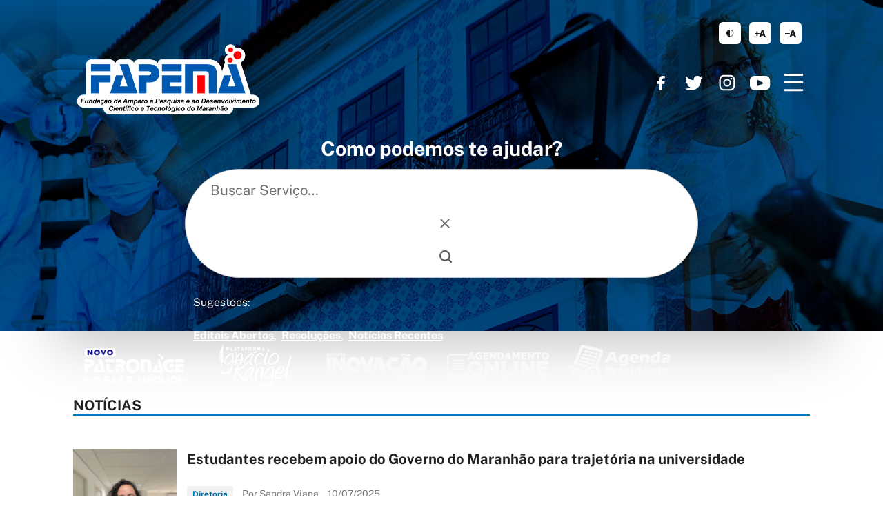

--- FILE ---
content_type: text/css
request_url: https://www.fapema.br/wp-content/themes/fapema/assets/css/css.css
body_size: 115536
content:
@charset "UTF-8";

.hiddenFields {
  display: none;
}

.image {
  display: block;
  margin-bottom: 0;
}

.image-style-align-center,.image-style-align-left,.image-style-align-right {
  clear: both;
  display: block;
  margin-bottom: 4.5rem;
  margin-left: auto;
  margin-right: auto;
}

@media screen and (min-width:30em) {
  .image-style-align-right {
    clear: right;
    float: right;
    margin-bottom: 1.5rem;
    margin-left: 2.25rem;
  }

  .image-style-align-left {
    clear: left;
    float: left;
    margin-bottom: 1.5rem;
    margin-right: 2.25rem;
  }
}

.slider {
  clear: both;
  position: relative;
}

.slider .slider__frame {
  overflow: hidden;
  position: relative;
}

.slider h3 {
  color: white !important;
}

.slider .slider__container {
  align-items: stretch;
  display: flex;
  flex-wrap: nowrap;
  justify-content: flex-start;
  margin: 0;
  padding: 0;
}

.slider .slider__item {
  display: block;
  flex-shrink: 0;
  margin-bottom: 0;
  position: relative;
  width: 100%;
}

.slider .slider__item>* {
  height: 100%;
  width: 100%;
}

.slider .slider__item figcaption {
  background-color: rgba(0,0,0,.40);
  bottom: 0;
  color: #fff;
  left: 0;
  line-height: 1.5;
  margin: 0;
  position: absolute;
  right: 0;
  visibility: hidden;
  white-space: normal;
}

.slider .slider__item:active figcaption,.slider .slider__item:focus figcaption,.slider .slider__item:hover figcaption {
  visibility: visible;
}

.slider .slider__item img {
  margin: 0;
  max-width: unset;
  -o-object-fit: cover;
  object-fit: cover;
  width: 100%;
}

.slider .slider__next,.slider .slider__prev {
  background: none;
  border: 0;
  height: 1.5rem;
  justify-content: center;
  line-height: 1.5rem;
  min-height: 0;
  overflow: hidden;
  padding: 0;
  position: absolute;
  text-align: center;
  top: 50%;
  transform: translateY(-50%);
  width: 1.5rem;
  z-index: 1;
}

.slider .slider__next:active,.slider .slider__next:focus,.slider .slider__next:hover,.slider .slider__prev:active,.slider .slider__prev:focus,.slider .slider__prev:hover {
  background: none;
  color: #007bc2;
}

.slider .slider__next.disabled,.slider .slider__prev.disabled {
  opacity: .3;
  pointer-events: none;
}

.slider .slider__prev {
  right: 100%;
}

.slider .slider__next {
  left: 100%;
}

.slider .slider__navigation {
  display: table;
  empty-cells: show;
  margin: 0 auto;
  padding: 0;
}

.slider .slider__navigation li {
  color: #c7c7c7;
  cursor: pointer;
  display: table-cell;
  padding: .75rem;
}

.slider .slider__navigation li:before {
  background-color: currentColor;
  border-radius: 100%;
  content: "";
  display: block;
  height: .75rem;
  width: .75rem;
}

.slider .slider__navigation .active,.slider .slider__navigation li:active,.slider .slider__navigation li:focus,.slider .slider__navigation li:hover {
  color: #007bc2;
}

[id=webchat][id=webchat] {
  position: relative;
  z-index: 7;
}

.opened-menu [id=webchat][id=webchat] {
  display: none;
}

@-webkit-keyframes spinner {
  0% {
    transform: translate(-50%,-50%) rotate(0);
  }

  to {
    transform: translate(-50%,-50%) rotate(1turn);
  }
}

@keyframes spinner {
  0% {
    transform: translate(-50%,-50%) rotate(0);
  }

  to {
    transform: translate(-50%,-50%) rotate(1turn);
  }
}

@-webkit-keyframes slideNextIn {
  0% {
    left: 150%;
    opacity: 1;
  }

  to {
    left: 50%;
    opacity: 1;
  }
}

@keyframes slideNextIn {
  0% {
    left: 150%;
    opacity: 1;
  }

  to {
    left: 50%;
    opacity: 1;
  }
}

@-webkit-keyframes slideNextOut {
  0% {
    left: 50%;
    opacity: 1;
  }

  to {
    left: -50%;
    opacity: 1;
  }
}

@keyframes slideNextOut {
  0% {
    left: 50%;
    opacity: 1;
  }

  to {
    left: -50%;
    opacity: 1;
  }
}

@-webkit-keyframes slidePreviousIn {
  0% {
    left: -50%;
    opacity: 1;
  }

  to {
    left: 50%;
    opacity: 1;
  }
}

@keyframes slidePreviousIn {
  0% {
    left: -50%;
    opacity: 1;
  }

  to {
    left: 50%;
    opacity: 1;
  }
}

@-webkit-keyframes slidePreviousOut {
  0% {
    left: 50%;
    opacity: 1;
  }

  to {
    left: 150%;
    opacity: 1;
  }
}

@keyframes slidePreviousOut {
  0% {
    left: 50%;
    opacity: 1;
  }

  to {
    left: 150%;
    opacity: 1;
  }
}

:root {
  color-scheme: light;
}

*,:after,:before {
  background-repeat: no-repeat;
  box-sizing: inherit;
  -moz-tab-size: inherit;
  -o-tab-size: inherit;
  tab-size: inherit;
}

:after:focus:not(:focus-visible),:before:focus:not(:focus-visible),:focus:not(:focus-visible) {
  outline: none!important;
}

@media (prefers-reduced-motion:reduce) {
  *,  :after,  :before {
    -webkit-animation: none!important;
    animation: none!important;
    scroll-behavior: auto!important;
    transition: none!important;
  }
}

::-moz-selection {
  background-color: #14698c;
  color: #fff;
  text-shadow: none;
}

::selection {
  background-color: #14698c;
  color: #fff;
  text-shadow: none;
}

[aria-busy=true] {
  cursor: progress;
}

[aria-controls] {
  cursor: pointer;
}

[aria-disabled] {
  cursor: default;
}

[tabindex],a,button,input,label,select,summary {
  touch-action: manipulation;
}

[tabindex="-1"]:focus {
  outline: 0;
}

:target {
  -webkit-animation: highlight .8s ease-out;
  animation: highlight .8s ease-out;
}

@-webkit-keyframes highlight {
  0% {
    opacity: 0;
  }

  to {
    opacity: 1;
  }
}

@keyframes highlight {
  0% {
    opacity: 0;
  }

  to {
    opacity: 1;
  }
}

html {
  -webkit-text-size-adjust: 100%;
  -moz-text-size-adjust: 100%;
  text-size-adjust: 100%;
  background: #fff;
  box-sizing: border-box;
  color: #000;
  font-size: 100.01%;
  height: 100%;
  margin: 0;
  overflow: auto;
  overflow-x: hidden;
  padding: 0;
  scroll-padding: calc(4.5rem + 1vh) 0;
  -moz-tab-size: 4;
  -o-tab-size: 4;
  tab-size: 4;
  transition-duration: .3s;
  transition-property: font-size;
  transition-timing-function: ease-out;
}

@media (prefers-reduced-motion:no-preference) {
  html:focus-within {
    scroll-behavior: smooth;
  }
}

body {
  color: inherit;
  display: flex;
  flex-direction: column;
  height: 100vh;
  margin: 0;
  min-height: 100%;
}

body>* {
  flex-shrink: 0;
}

[role=main],main {
  flex-grow: 1;
}

article,details,figcaption,figure,footer,header,main,menu,nav,section,summary {
  display: block;
}

summary {
  cursor: pointer;
  list-style-type: none;
  position: relative;
}

summary::-webkit-details-marker {
  display: none;
}

summary:focus {
  outline: 0;
  position: relative;
}

summary:focus:after {
  bottom: -.75rem;
  content: "";
  height: auto;
  left: -.75rem;
  outline: 1px dotted currentColor;
  outline-offset: .25rem;
  pointer-events: none;
  position: absolute;
  right: -.75rem;
  top: -.75rem;
  width: auto;
}

summary:before {
  align-items: center;
  background-image: url(../images/plus.svg?v=u9di6t6);
  background-position: 50% 50%;
  color: #007bc2;
  content: "";
  display: flex;
  height: 1.5em;
  justify-content: center;
  left: 1.5rem;
  position: absolute;
  text-align: center;
  width: 1.5rem;
}

details[open]>summary:before {
  background-image: url(../images/minus.svg?v=u9di6u1);
}

details>summary~* {
  -webkit-animation-duration: .3s;
  animation-duration: .3s;
  -webkit-animation-name: slideDown;
  animation-name: slideDown;
  overflow: hidden;
}

@media screen and (prefers-reduced-motion:reduce) {
  details>summary~* {
    -webkit-animation-name: none;
    animation-name: none;
  }
}

@-webkit-keyframes slideDown {
  0% {
    max-height: 0;
    opacity: 0;
  }

  to {
    max-height: 999em;
    opacity: 1;
  }
}

@keyframes slideDown {
  0% {
    max-height: 0;
    opacity: 0;
  }

  to {
    max-height: 999em;
    opacity: 1;
  }
}

details summary,details summary+* {
  padding-left: 4.5rem;
}

details+details {
  border-top: 1px solid #c7c7c7;
}

[hidden] {
  display: none!important;
}

[hidden][aria-hidden=false] {
  clip: rect(0,0,0,0);
  display: inherit;
  position: absolute;
}

[hidden][aria-hidden=false]:focus {
  clip: auto;
}

svg:not(:root) {
  overflow: hidden;
}

svg {
  fill: currentColor;
}

a>svg {
  pointer-events: none;
}

audio,svg {
  display: inline-block;
  vertical-align: middle;
}

audio:not([controls]) {
  display: none;
  height: 0;
}

img {
  border: 0;
  -o-border-image: none;
  border-image: none;
  border-style: none;
  color: currentColor;
  font-size: 83.3333%;
  outline: none;
}

img {
  max-width: 100%;
}

.ie:not(.ie6-8) {
  font-size: 1em;
  pointer-events: none;
  position: relative;
  z-index: -1;
}

img {
  color: #323232;
  font-size: .7901234568rem;
  font-style: normal;
  overflow: hidden;
  position: relative;
  text-align: center;
}

img:after,img:before {
  background-color: #f7f7f7;
  bottom: 0;
  display: flex;
  justify-content: center;
  left: 0;
  position: absolute;
  right: 0;
  top: 0;
}

img:before {
  align-items: flex-end;
  bottom: 50%;
  content: "Broken Image";
  padding-bottom: .375rem;
}

img[alt]:before {
  content: "";
}

img:after {
  align-items: flex-start;
  content: none;
  padding-top: .375rem;
  top: 50%;
}

img[src]:after {
  content: "(url:" attr(src) ")";
}

img:-moz-broken {
  background-color: #f7f7f7;
  color: #323232;
}

img {
  height: auto;
  image-rendering: auto;
  max-width: 100%;
}

[usemap] {
  color: #06c;
}

li img,p img {
  vertical-align: middle;
}

a img {
  border: 0;
}

a {
  color: #06c;
  font-size: 100%;
  margin: 0;
  padding: 0;
  vertical-align: baseline;
}

a:active,a:focus,a:hover,a:link {
  text-decoration: underline;
}

a:link {
  -webkit-tap-highlight-color: #69a72f;
  color: #06c;
  cursor: pointer;
}

a:visited {
  color: purple;
}

a:visited:active,a:visited:focus,a:visited:hover {
  text-decoration: underline;
}

@supports ((-webkit-text-decoration-color:#1e73b8) or (text-decoration-color:#1e73b8)) {
  a:focus,  a:hover {
    -webkit-text-decoration-color: #1e73b8;
    text-decoration-color: #1e73b8;
  }
}

a:focus,a:hover {
  color: #39f;
}

a:focus {
  outline: 1px dotted currentColor;
  outline-offset: .25rem;
}

a:active,a:hover {
  outline-width: 0;
}

a:active {
  background-color: transparent;
  color: #e60050;
}

@font-face {
  font-display: swap;
  font-family: Public Sans;
  font-style: normal;
  font-weight: 200;
  src: url(../fonts/public-sans-v5-latin-200.eot);
  src: local(""),url(../fonts/public-sans-v5-latin-200.eot?#iefix) format("embedded-opentype"),url(../fonts/public-sans-v5-latin-200.woff2) format("woff2"),url(../fonts/public-sans-v5-latin-200.woff) format("woff"),url(../fonts/public-sans-v5-latin-200.ttf) format("truetype"),url(../fonts/public-sans-v5-latin-200.svg#PublicSans) format("svg");
}

@font-face {
  font-display: swap;
  font-family: Public Sans;
  font-style: normal;
  font-weight: 400;
  src: url(../fonts/public-sans-v5-latin-regular.eot);
  src: local(""),url(../fonts/public-sans-v5-latin-regular.eot?#iefix) format("embedded-opentype"),url(../fonts/public-sans-v5-latin-regular.woff2) format("woff2"),url(../fonts/public-sans-v5-latin-regular.woff) format("woff"),url(../fonts/public-sans-v5-latin-regular.ttf) format("truetype"),url(../fonts/public-sans-v5-latin-regular.svg#PublicSans) format("svg");
}

@font-face {
  font-display: swap;
  font-family: Public Sans;
  font-style: normal;
  font-weight: 700;
  src: url(../fonts/public-sans-v5-latin-700.eot);
  src: local(""),url(../fonts/public-sans-v5-latin-700.eot?#iefix) format("embedded-opentype"),url(../fonts/public-sans-v5-latin-700.woff2) format("woff2"),url(../fonts/public-sans-v5-latin-700.woff) format("woff"),url(../fonts/public-sans-v5-latin-700.ttf) format("truetype"),url(../fonts/public-sans-v5-latin-700.svg#PublicSans) format("svg");
}

@font-face {
  font-display: swap;
  font-family: Public Sans;
  font-style: normal;
  font-weight: 900;
  src: url(../fonts/public-sans-v5-latin-900.eot);
  src: local(""),url(../fonts/public-sans-v5-latin-900.eot?#iefix) format("embedded-opentype"),url(../fonts/public-sans-v5-latin-900.woff2) format("woff2"),url(../fonts/public-sans-v5-latin-900.woff) format("woff"),url(../fonts/public-sans-v5-latin-900.ttf) format("truetype"),url(../fonts/public-sans-v5-latin-900.svg#PublicSans) format("svg");
}

@font-face {
  font-display: swap;
  font-family: Public Sans;
  font-style: italic;
  font-weight: 200;
  src: url(../fonts/public-sans-v5-latin-200italic.eot);
  src: local(""),url(../fonts/public-sans-v5-latin-200italic.eot?#iefix) format("embedded-opentype"),url(../fonts/public-sans-v5-latin-200italic.woff2) format("woff2"),url(../fonts/public-sans-v5-latin-200italic.woff) format("woff"),url(../fonts/public-sans-v5-latin-200italic.ttf) format("truetype"),url(../fonts/public-sans-v5-latin-200italic.svg#PublicSans) format("svg");
}

@font-face {
  font-display: swap;
  font-family: Public Sans;
  font-style: italic;
  font-weight: 400;
  src: url(../fonts/public-sans-v5-latin-italic.eot);
  src: local(""),url(../fonts/public-sans-v5-latin-italic.eot?#iefix) format("embedded-opentype"),url(../fonts/public-sans-v5-latin-italic.woff2) format("woff2"),url(../fonts/public-sans-v5-latin-italic.woff) format("woff"),url(../fonts/public-sans-v5-latin-italic.ttf) format("truetype"),url(../fonts/public-sans-v5-latin-italic.svg#PublicSans) format("svg");
}

@font-face {
  font-display: swap;
  font-family: Public Sans;
  font-style: italic;
  font-weight: 700;
  src: url(../fonts/public-sans-v5-latin-700italic.eot);
  src: local(""),url(../fonts/public-sans-v5-latin-700italic.eot?#iefix) format("embedded-opentype"),url(../fonts/public-sans-v5-latin-700italic.woff2) format("woff2"),url(../fonts/public-sans-v5-latin-700italic.woff) format("woff"),url(../fonts/public-sans-v5-latin-700italic.ttf) format("truetype"),url(../fonts/public-sans-v5-latin-700italic.svg#PublicSans) format("svg");
}

@font-face {
  font-display: swap;
  font-family: Public Sans;
  font-style: italic;
  font-weight: 900;
  src: url(../fonts/public-sans-v5-latin-900italic.eot);
  src: local(""),url(../fonts/public-sans-v5-latin-900italic.eot?#iefix) format("embedded-opentype"),url(../fonts/public-sans-v5-latin-900italic.woff2) format("woff2"),url(../fonts/public-sans-v5-latin-900italic.woff) format("woff"),url(../fonts/public-sans-v5-latin-900italic.ttf) format("truetype"),url(../fonts/public-sans-v5-latin-900italic.svg#PublicSans) format("svg");
}

*,:after,:before {
  line-height: inherit;
  text-decoration: inherit;
  vertical-align: inherit;
}

html {
  color: #212121;
}

body {
  font-size: 1em;
  font-weight: 400;
  line-height: 1.5;
}

body,caption,h1,h2,h3,h4,h5,h6,legend,summary {
  font-family: Public Sans,-apple-system,system-ui,BlinkMacSystemFont,Segoe UI,Roboto,Helvetica Neue,Arial,sans-serif;
}

caption,h1,h2,h3,h4,h5,h6,legend,summary {
  font-feature-settings: "case" 1,"cpsp" 1,"cswh" 1,"liga" 1,"locl" 1,"lnum" 1,"pnum" 1,"titl" 1,"zero" 1;
  -moz-column-break-after: avoid;
  break-after: avoid;
  font-weight: 900;
  margin-bottom: 1.5rem;
  margin-top: 3rem;
  page-break-after: avoid;
  text-overflow: ellipsis;
}

caption:first-child,h1:first-child,h2:first-child,h3:first-child,h4:first-child,h5:first-child,h6:first-child,legend:first-child,summary:first-child {
  margin-top: 0;
}

h1 {
  font-size: 2.2806973457rem;
}

h2 {
  font-size: 1.8020324707rem;
}

h3,h4 {
  font-size: 1.265625rem;
}

h5 {
  font-size: 1.125rem;
}

h6 {
  font-size: 1rem;
}

legend {
  text-transform: uppercase;
}

summary {
  color: inherit;
  font-size: 1.423828125rem;
  font-weight: 700;
  text-decoration: none;
}

details>summary {
  margin-bottom: 0;
  transition-duration: .3s;
  transition-property: margin-bottom;
  transition-timing-function: ease-out;
}

[open]>summary {
  margin-bottom: 3rem;
}

details {
  padding-bottom: .75rem;
  padding-top: .75rem;
}

details,details:last-child {
  margin-bottom: 0;
}

caption a,caption a:link,dt a,dt a:link,h1 a,h1 a:link,h2 a,h2 a:link,h3 a,h3 a:link,h4 a,h4 a:link,h5 a,h5 a:link,h6 a,h6 a:link,legend a,legend a:link {
  color: inherit;
  text-decoration: inherit;
}

p {
  margin-bottom: 1.5em;
  margin-top: 0;
  padding: 0;
}

article p {
  /* max-width: 37.5em; */
  orphans: 3;
  widows: 3;
}

article fieldset>p:first-child,article h1+p,article h2+p,article h3+p,article h4+p,article h5+p,article h6+p,article legend+p {
  margin-top: 0;
  text-indent: 0;
}

abbr[title] {
  border-bottom: 1px dotted;
  cursor: help;
  text-decoration: none;
}

@supports ((-webkit-text-decoration:dotted underline) or (text-decoration:dotted underline)) {
  abbr[title],  dfn[title] {
    border-bottom: 0;
    -webkit-text-decoration: dotted underline;
    text-decoration: dotted underline;
  }
}

abbr {
  letter-spacing: .1em;
}

b,strong {
  font-weight: inherit;
  font-weight: 700;
}

time {
  font-style: italic;
}

time[pubdate] {
  cursor: help;
}

var {
  font-family: Consolas,Liberation Mono,Menlo,Courier,monospace,monospace;
  font-size: 1em;
}

var {
  font-style: italic;
}

s {
  text-decoration: line-through;
}

s {
  font-style: italic;
}

q {
  color: #575757;
  font-style: italic;
}

[aria-busy=true]>body:after,input[aria-busy=true] {
  background-color: #f7f7f7;
  background-image: url(../images/loading.svg?v=u9di6uu);
  background-position: 50% 50%;
  background-repeat: no-repeat;
}

[aria-busy=true]>body {
  cursor: wait;
  overflow: hidden;
}

[aria-busy=true]>body:after {
  bottom: 0;
  content: "";
  left: 0;
  position: absolute;
  right: 0;
  top: 0;
  z-index: 5000;
}

[aria-busy=true]>body {
  flex-basis: auto;
  position: relative;
}

input[aria-busy=true] {
  background-size: auto;
}

@-webkit-keyframes shimmer {
  0% {
    background-position: -450px 0;
  }

  to {
    background-position: 450px 0;
  }
}

@keyframes shimmer {
  0% {
    background-position: -450px 0;
  }

  to {
    background-position: 450px 0;
  }
}

.container {
  margin-left: auto;
  margin-right: auto;
  max-width: 69.75rem;
  padding-left: 1.5rem;
  padding-right: 1.5rem;
  width: 100%;
}

[data-src^="https://i.ytimg.com"] {
  background-color: #f7f7f7;
  background-image: url(../images/loading.svg?v=u9di6uw);
}

.h-entry h2 {
  font-size: 1.265625rem;
  line-height: 1.5rem;
  margin-bottom: 2.25rem;
  margin-top: 4.5rem;
}

.h-entry h2:first-child {
  margin-top: 0;
}

.h-entry__header {
  margin: 0 0 4.5rem;
}

.h-entry__header .h-entry__p-name {
  font-size: 1.265625rem;
  font-weight: 700;
  line-height: 1.25;
  margin: 0 0 1.5rem;
}

.h-entry__header .h-entry__subhead {
  font-weight: inherit;
  margin: 0 0 2.25rem;
}

.h-entry__e-content {
  zoom: 1\9;
}

.h-entry__e-content:after,.h-entry__e-content:before {
  border-collapse: collapse;
  content: "";
  display: table;
}

.h-entry__e-content:after {
  clear: both;
}

.h-entry__e-content p {
  max-width: none;
}

.h-entry__e-content {
  text-align: justify !important;
}

.h-entry__dt-published {
  font-size: .8888888889rem;
  height: 1.5rem;
  line-height: 1.5rem;
}

.h-entry__dt-published time {
  font-style: inherit;
}

.h-entry__u-photo {
  display: block;
}

.h-feed .h-entry {
  zoom: 1\9;
  display: block;
  margin-bottom: 3.75rem;
}

.h-feed .h-entry:after,.h-feed .h-entry:before {
  border-collapse: collapse;
  content: "";
  display: table;
}

.h-feed .h-entry:after {
  clear: both;
}

.h-feed .h-entry__u-url {
  align-items: center;
  display: flex;
  flex-wrap: wrap;
  font-size: 1em;
  font-weight: inherit;
  justify-content: center;
  max-width: 100%;
}

.h-feed .h-entry__u-url,.h-feed .h-entry__u-url:link,.h-feed .h-entry__u-url:visited {
  box-shadow: none;
  color: inherit;
  outline: 0;
  text-decoration: inherit;
}

.h-feed .h-entry__header {
  flex-basis: 100%;
  font-size: .7901234568rem;
  margin-bottom: .375rem;
}

.h-feed .h-entry__subhead {
  color: #595959;
  display: inline;
  font-size: 1em;
  margin: 0;
}

.h-feed .h-entry__p-name {
  display: block;
  font-size: 1.265625rem;
  font-weight: 700;
  margin-bottom: .375rem;
  max-width: 25em; 
}

.h-feed .h-entry__u-photo {
  margin-bottom: 1.5rem;
  margin-left: 0;
  margin-right: 1.5rem;
  max-width: 100%;
}

.h-feed .dt-published {
  color: #595959;
  display: inline;
  font-size: 1em;
  font-style: inherit;
  margin-bottom: 0;
}

.h-feed .dt-published:before {
  content: "• ";
}

.h-feed .h-entry__p-summary {
  color: #595959;
  flex-basis: 0;
  flex-grow: 1;
  /* max-width: 37.5em; */
  min-width: min(21em,100%);
  overflow: hidden;
}

.h-feed__header {
  margin-bottom: 4.5rem;
}

.h-feed__subhead {
  font-size: .7901234568rem;
  font-weight: inherit;
  margin: 0;
  text-transform: uppercase;
}

.h-feed__p-name {
  border-bottom: 0;
  font-size: 1.8020324707rem;
  font-weight: inherit;
  margin: 0;
}

.h-feed__e-content {
  margin-bottom: .75rem;
  margin-top: .75rem;
}

.h-feed__list {
  padding: 0;
}

.h-feed__read-more {
  border-bottom: 0;
}

.hero {
  display: block;
  margin-bottom: 3rem;
}

.hero__image {
  margin-left: 0;
  margin-right: 0;
  max-width: unset;
  width: 100%;
}

figure {
  margin: 0;
  max-width: 100%;
}

figure>* {
  display: block;
}

figure a,figure a:link,figure a:visited {
  box-shadow: none;
  color: inherit;
  outline: 0;
  text-decoration: inherit;
}

figure img {
  display: block;
  margin-left: auto;
  margin-right: auto;
}

figcaption {
  color: #595959;
  display: block;
  font-size: .70rem;
  margin: .25em 0 0;
  text-align: center;
  padding: 0 .75rem 0.40rem;
}

figcaption p {
  font-size: 1em;
  margin: 0;
  max-width: none;
}

form {
  margin: 0 0 1.5rem;
}

[role=group],fieldset {
  align-content: flex-start;
  align-items: stretch;
  border: 0;
  display: flex;
  flex-wrap: wrap;
  margin: 0 -.75rem;
  max-width: none;
  min-width: 0;
  padding: 1.5rem 0;
}

[role=group]+[role=group],[role=group]+fieldset,fieldset+[role=group],fieldset+fieldset {
  border-top: 2px solid #f2f2f2;
}

[role=group]+[role=group]:last-child,[role=group]+fieldset:last-child,fieldset+[role=group]:last-child,fieldset+fieldset:last-child {
  border: 0;
  padding-top: 0;
}

[role=group]>*,fieldset>* {
  margin-left: .75rem;
  margin-right: .75rem;
}

fieldset>legend,legend {
  box-sizing: border-box;
  color: inherit;
  display: table;
  flex-basis: 100%;
  font-weight: 800;
  margin-bottom: 1.5rem;
  max-width: 100%;
  padding: 0;
  white-space: normal;
}

label {
  color: #4a515c;
  cursor: pointer;
  font-size: .8888888889rem;
  line-height: inherit;
  margin: 0;
  padding: 0;
}

label:focus-within {
  color: #1e73b8;
}

abbr.field__required {
  color: #cb1030;
  text-decoration: none;
}

label * {
  font-size: 1em;
}

fieldset,form p {
  flex-basis: 100%;
  flex-grow: 1;
  margin-bottom: 1.5rem;
  max-width: none;
  position: relative;
}

fieldset:last-child,form p:last-child {
  margin-bottom: 0;
}

fieldset[data-size],form p[data-size] {
  align-content: flex-start;
  display: flex;
  flex-wrap: wrap;
  min-width: 13.95rem;
}

fieldset[data-size="20"],form p[data-size="20"] {
  flex-basis: calc(20% - 1.5rem);
  min-width: 8.71875rem;
}

fieldset[data-size="25"],form p[data-size="25"] {
  flex-basis: calc(25% - 1.5rem);
  min-width: 10.4625rem;
}

fieldset[data-size="33"],form p[data-size="33"] {
  flex-basis: calc(33% - 1.5rem);
  min-width: 12.20625rem;
}

fieldset[data-size="40"],form p[data-size="40"] {
  flex-basis: calc(40% - 1.5rem);
}

fieldset[data-size="50"],form p[data-size="50"] {
  flex-basis: calc(50% - 1.5rem);
}

fieldset[data-size="60"],form p[data-size="60"] {
  flex-basis: calc(60% - 1.5rem);
}

fieldset[data-size="75"],form p[data-size="75"] {
  flex-basis: calc(75% - 1.5rem);
}

fieldset[data-size="80"],form p[data-size="80"] {
  flex-basis: calc(80% - 1.5rem);
}

form br {
  clear: both;
}

.like-a__button,.like-a__button--reset,.like-a__button--submit,.like-a__select,[type=button],[type=date],[type=email],[type=number],[type=password],[type=reset],[type=search],[type=submit],[type=tel],[type=text],[type=url],button,select {
  -webkit-font-smoothing: inherit;
  border: 1px solid #1d1d1b;
  border-radius: 1px;
  box-sizing: border-box;
  color: inherit;
  display: inline-block;
  font-family: inherit;
  font-size: .8888888889rem;
  letter-spacing: inherit;
  line-height: inherit;
  margin: 0;
  outline: 0;
  overflow: visible;
  padding: 1px;
  text-align: inherit;
  text-transform: inherit;
  vertical-align: top;
  white-space: normal;
}

.like-a__button--reset:focus,.like-a__button--submit:focus,.like-a__button:focus,.like-a__select:focus,[type=button]:focus,[type=date]:focus,[type=email]:focus,[type=number]:focus,[type=password]:focus,[type=reset]:focus,[type=search]:focus,[type=submit]:focus,[type=tel]:focus,[type=text]:focus,[type=url]:focus,button:focus,select:focus {
  outline: 1px dotted currentColor;
  outline-offset: .25rem;
}

.like-a__button--reset:disabled,.like-a__button--submit:disabled,.like-a__button:disabled,.like-a__select:disabled,[type=button]:disabled,[type=date]:disabled,[type=email]:disabled,[type=number]:disabled,[type=password]:disabled,[type=reset]:disabled,[type=search]:disabled,[type=submit]:disabled,[type=tel]:disabled,[type=text]:disabled,[type=url]:disabled,button:disabled,select:disabled {
  background-color: #f0f0f0;
  color: #6b6b6b;
  cursor: not-allowed;
}

::-moz-placeholder {
  color: #575757;
  opacity: 1;
}

:-ms-input-placeholder {
  color: #575757;
  opacity: 1;
}

::placeholder {
  color: #575757;
  opacity: 1;
}

:focus::-moz-placeholder {
  color: #8f8f8f;
}

:focus:-ms-input-placeholder {
  color: #8f8f8f;
}

:focus::placeholder {
  color: #8f8f8f;
}

[type=color],[type=file],[type=image] {
  border: 0;
  cursor: pointer;
  padding: 0;
  vertical-align: middle;
}

[type=image] {
  display: inline-block;
}

[type=color] {
  background-color: #fff;
}

::-webkit-color-swatch {
  border: 0;
}

::-moz-color-swatch {
  border: 0;
}

::-webkit-color-swatch-wrapper {
  padding: 0;
}

::-moz-color-swatch-wrapper {
  padding: 0;
}

[type=file] {
  -webkit-box-align: baseline;
  -moz-binding: none;
  -webkit-appearance: none;
  -moz-appearance: none;
  appearance: normal;
  background-color: transparent;
  border-style: none!important;
  font-family: inherit;
  height: 2em;
  margin: 0;
  min-width: 250px;
  padding: 0!important;
  text-align: start!important;
  white-space: nowrap;
}

[type=file]>[type=text] {
  background-color: inherit;
  border-color: inherit;
  color: inherit;
  font-size: inherit;
  height: inherit;
  letter-spacing: inherit;
}

[type=file]>[type=button] {
  -webkit-box-align: center;
  -webkit-appearance: button;
  -moz-appearance: button;
  appearance: button;
  box-sizing: content-box;
  font-size: inherit;
  height: inherit;
  padding: 0;
  white-space: normal;
}

::-webkit-file-upload-button {
  -webkit-appearance: button;
  background-color: #e0e0e0;
  border: 1px solid #1d1d1b;
  cursor: pointer;
  font: inherit;
}

::-webkit-file-upload-button:hover {
  background-color: #007bc2;
}

:focus::-webkit-color-swatch,:focus::-webkit-file-upload-button {
  outline: 1px dotted #000;
}

::-ms-browse {
  border: 1px solid #1d1d1b;
}

::-ms-browse:hover {
  background-color: #007bc2;
}

:focus::-ms-browse {
  outline: 1px dotted #000;
}

:required,[required] {
  box-shadow: none;
}

[type=checkbox]:-moz-focusring,[type=radio]:-moz-focusring,[type=range]:-moz-focusring {
  outline-width: 0;
}

.like-a__select,[type=date],[type=email],[type=number],[type=password],[type=search],[type=tel],[type=text],[type=url],select {
  align-items: center;
  -webkit-appearance: none;
  -moz-appearance: none;
  appearance: none;
  background-color: #e6e8eb;
  border: 1px solid #1d1d1b;
  box-sizing: inherit;
  color: #212121;
  cursor: text;
  display: flex;
  height: 3rem;
  margin: 0;
  padding: 0;
  width: 100%;
}

.like-a__select:-moz-placeholder-shown~label,[type=date]:-moz-placeholder-shown~label,[type=email]:-moz-placeholder-shown~label,[type=number]:-moz-placeholder-shown~label,[type=password]:-moz-placeholder-shown~label,[type=search]:-moz-placeholder-shown~label,[type=tel]:-moz-placeholder-shown~label,[type=text]:-moz-placeholder-shown~label,[type=url]:-moz-placeholder-shown~label,select:-moz-placeholder-shown~label {
  color: #c7c7c7;
  pointer-events: none;
  transform: translateY(calc(100% + .75rem));
}

.like-a__select:-ms-input-placeholder~label,[type=date]:-ms-input-placeholder~label,[type=email]:-ms-input-placeholder~label,[type=number]:-ms-input-placeholder~label,[type=password]:-ms-input-placeholder~label,[type=search]:-ms-input-placeholder~label,[type=tel]:-ms-input-placeholder~label,[type=text]:-ms-input-placeholder~label,[type=url]:-ms-input-placeholder~label,select:-ms-input-placeholder~label {
  color: #c7c7c7;
  pointer-events: none;
  transform: translateY(calc(100% + .75rem));
}

.like-a__select:placeholder-shown~label,[type=date]:placeholder-shown~label,[type=email]:placeholder-shown~label,[type=number]:placeholder-shown~label,[type=password]:placeholder-shown~label,[type=search]:placeholder-shown~label,[type=tel]:placeholder-shown~label,[type=text]:placeholder-shown~label,[type=url]:placeholder-shown~label,select:placeholder-shown~label {
  color: #c7c7c7;
  pointer-events: none;
  transform: translateY(calc(100% + .75rem));
}

.like-a__select~label,[type=date]~label,[type=email]~label,[type=number]~label,[type=password]~label,[type=search]~label,[type=tel]~label,[type=text]~label,[type=url]~label,select~label {
  color: #4a515c;
  display: block;
  font-size: .8888888889rem;
  margin-left: .75rem;
  margin-right: .75rem;
  max-width: 100%;
  min-height: 1.5rem;
  order: -1;
  overflow: hidden;
  pointer-events: auto;
  text-overflow: ellipsis;
  transform: translate(0);
  transition-duration: .25s;
  transition-property: color,transform,opacity;
  transition-timing-function: ease-out;
  white-space: nowrap;
}

.like-a__select:focus~label,.like-a__select:hover~label,.like-a__select~label:hover,[type=date]:focus~label,[type=date]:hover~label,[type=date]~label:hover,[type=email]:focus~label,[type=email]:hover~label,[type=email]~label:hover,[type=number]:focus~label,[type=number]:hover~label,[type=number]~label:hover,[type=password]:focus~label,[type=password]:hover~label,[type=password]~label:hover,[type=search]:focus~label,[type=search]:hover~label,[type=search]~label:hover,[type=tel]:focus~label,[type=tel]:hover~label,[type=tel]~label:hover,[type=text]:focus~label,[type=text]:hover~label,[type=text]~label:hover,[type=url]:focus~label,[type=url]:hover~label,[type=url]~label:hover,select:focus~label,select:hover~label,select~label:hover {
  color: #1e73b8;
  transform: translate(0);
}

.like-a__select:-moz-ui-invalid,[type=date]:-moz-ui-invalid,[type=email]:-moz-ui-invalid,[type=number]:-moz-ui-invalid,[type=password]:-moz-ui-invalid,[type=search]:-moz-ui-invalid,[type=tel]:-moz-ui-invalid,[type=text]:-moz-ui-invalid,[type=url]:-moz-ui-invalid,select:-moz-ui-invalid {
  border-radius: 1px;
  box-shadow: none;
}

.like-a__select:invalid,[type=date]:invalid,[type=email]:invalid,[type=number]:invalid,[type=password]:invalid,[type=search]:invalid,[type=tel]:invalid,[type=text]:invalid,[type=url]:invalid,select:invalid {
  border-radius: 1px;
  box-shadow: 0 0 0 4px #cb1030;
}

.like-a__select:focus,[type=date]:focus,[type=email]:focus,[type=number]:focus,[type=password]:focus,[type=search]:focus,[type=tel]:focus,[type=text]:focus,[type=url]:focus,select:focus {
  outline: 1px dotted currentColor;
  outline-offset: .25rem;
}

.like-a__select:-moz-read-only,[type=date]:-moz-read-only,[type=email]:-moz-read-only,[type=number]:-moz-read-only,[type=password]:-moz-read-only,[type=search]:-moz-read-only,[type=tel]:-moz-read-only,[type=text]:-moz-read-only,[type=url]:-moz-read-only,select:-moz-read-only {
  background-color: #f0f0f0;
  color: #6b6b6b;
  cursor: default;
}

.like-a__select:read-only,[type=date]:read-only,[type=email]:read-only,[type=number]:read-only,[type=password]:read-only,[type=search]:read-only,[type=tel]:read-only,[type=text]:read-only,[type=url]:read-only,select:read-only {
  background-color: #f0f0f0;
  color: #6b6b6b;
  cursor: default;
}

[type=number] {
  -webkit-appearance: none;
  -moz-appearance: none;
  appearance: none;
}

[type=number]::-webkit-inner-spin-button,[type=number]::-webkit-outer-spin-button {
  -webkit-appearance: none;
  margin: 0;
}

[type=search] {
  -webkit-appearance: none;
  outline-offset: -2px;
}

[type=search]::-webkit-search-cancel-button,[type=search]::-webkit-search-decoration {
  -webkit-appearance: none;
}

[type=date] {
  line-height: 1;
}

.like-a__button,.like-a__button--reset,.like-a__button--submit,[type=button],[type=reset],[type=submit],button {
  align-items: center;
  -webkit-appearance: button;
  -moz-appearance: button;
  appearance: button;
  background-color: #e0e0e0;
  box-sizing: inherit;
  cursor: pointer;
  display: inline-flex;
  font-size: .8888888889rem;
  font-weight: inherit;
  min-height: 3rem;
  overflow: visible;
  padding: 1px 6px;
  text-indent: 0;
  white-space: inherit;
  width: auto;
}

[role=group]>.like-a__button,[role=group]>.like-a__button--reset,[role=group]>.like-a__button--submit,[role=group]>[type=button],[role=group]>[type=reset],[role=group]>[type=submit],[role=group]>button,fieldset>.like-a__button,fieldset>.like-a__button--reset,fieldset>.like-a__button--submit,fieldset>[type=button],fieldset>[type=reset],fieldset>[type=submit],fieldset>button {
  margin-right: .75rem;
}

[role=group]>.like-a__button--reset:only-child,[role=group]>.like-a__button--submit:only-child,[role=group]>.like-a__button:only-child,[role=group]>[type=button]:only-child,[role=group]>[type=reset]:only-child,[role=group]>[type=submit]:only-child,[role=group]>button:only-child,fieldset>.like-a__button--reset:only-child,fieldset>.like-a__button--submit:only-child,fieldset>.like-a__button:only-child,fieldset>[type=button]:only-child,fieldset>[type=reset]:only-child,fieldset>[type=submit]:only-child,fieldset>button:only-child {
  display: flex;
  margin-left: auto;
  margin-right: auto;
}

.like-a__button--reset::-moz-focus-inner,.like-a__button--submit::-moz-focus-inner,.like-a__button::-moz-focus-inner,[type=button]::-moz-focus-inner,[type=reset]::-moz-focus-inner,[type=submit]::-moz-focus-inner,button::-moz-focus-inner {
  border: 0;
  padding: 0;
}

.like-a__button--reset:disabled,.like-a__button--submit:disabled,.like-a__button:disabled,[type=button]:disabled,[type=reset]:disabled,[type=submit]:disabled,button:disabled {
  cursor: not-allowed;
  opacity: .5;
}

.like-a__button--reset>img,.like-a__button--submit>img,.like-a__button>img,[type=button]>img,[type=reset]>img,[type=submit]>img,button>img {
  vertical-align: middle;
}

.like-a__button:focus,[type=button]:focus,button:focus {
  outline: 1px dotted currentColor;
  outline-offset: .25rem;
}

.like-a__button:focus,.like-a__button:hover,[type=button]:focus,[type=button]:hover,button:focus,button:hover {
  background-color: #007bc2;
  border-color: #007bc2;
  color: #fff;
  font-weight: 700;
}

.like-a__button--reset,[type=reset] {
  background-color: transparent;
  color: #fff;
}

.like-a__button--submit,[type=submit] {
  background-color: #fff;
  justify-content: center;
  text-align: center;
  width: 18rem;
}

.like-a__button--submit:focus,.like-a__button--submit:hover,[type=submit]:focus,[type=submit]:hover {
  background-color: #007bc2;
  border-color: #007bc2;
  color: #fff;
  font-weight: 700;
  outline: 1px dotted currentColor;
  outline-offset: .25rem;
}

.like-a__button--submit:disabled,[type=submit]:disabled {
  background-color: #6b6b6b;
  color: #f0f0f0;
}

p>.like-a__button--submit,p>[type=submit] {
  margin-left: auto;
  margin-right: auto;
  margin-top: 1.5rem;
}

button:-moz-focusring,input:-moz-focusring {
  outline: 1px dotted ButtonText;
}

.search-form .search-form__fieldset {
  background-color: #fff;
  border: 1px solid #c7c7c7;
  border-radius: 999em;
  box-shadow: 10px 10px 50px rgba(0,0,0,.161);
  display: flex;
  margin: 0;
  padding: .375rem 0 .375rem .75rem;
  position: relative;
}

.search-form .search-form__fieldset>* {
  flex-basis: 1.5rem;
  flex-grow: 0;
  margin: 0;
  padding: 0;
  text-overflow: ellipsis;
  vertical-align: middle;
  width: 3rem;
}

@media screen and (min-width:62em) {
  .search-form .search-form__fieldset>* {
    flex-basis: 3rem;
  }
}

.search-form .search-form__field:active,.search-form .search-form__field:focus,.search-form .search-form__field:focus-within,.search-form .search-form__field:hover {
  background-color: transparent;
  box-shadow: none;
  opacity: 1;
  outline: 0;
}

.search-form .search-form__legend {
  -webkit-box-orient: vertical;
  -webkit-line-clamp: 2;
  bottom: 100%;
  display: block;
  display: -webkit-box;
  font-size: 1.265625rem;
  font-weight: 700;
  left: 0;
  line-height: 1.266666666em;
  margin-bottom: .75rem;
  margin-left: auto;
  margin-right: auto;
  max-height: 2.533333332em;
  overflow: hidden;
  overflow: hidden!important;
  position: absolute;
  right: 0;
  text-align: center;
  text-overflow: ellipsis;
  text-transform: none;
  width: 15em;
}

@media screen and (min-width:20rem) {
  .search-form .search-form__legend {
    font-size: calc(1.04998rem + 1.07821vw);
  }
}

@media screen and (min-width:69.75rem) {
  .search-form .search-form__legend {
    font-size: 1.8020324707rem;
  }
}

.search-form .search-form__field {
  -webkit-appearance: none;
  -moz-appearance: none;
  appearance: none;
  background-color: transparent;
  border: 0;
  color: #231f20;
  display: flex;
  height: 1.5rem;
  justify-content: center;
  margin: 0;
  max-width: none;
  min-height: 0;
  min-width: 0;
  opacity: .85;
  padding: 0;
  text-align: center;
  width: 100%;
}

@media screen and (min-width:62em) {
  .search-form .search-form__field {
    height: 3rem;
  }
}

.search-form .search-form__field-wrapper--text {
  flex-grow: 1;
  width: auto;
}

.search-form .search-form__field--text {
  padding-left: .75rem;
  text-align: left;
}

@media screen and (min-width:62em) {
  .search-form .search-form__field--text {
    font-size: 1.265625rem;
    padding-left: 1.5rem;
  }
}

.search-form .search-form__field-wrapper--audio {
  display: none;
  opacity: .85;
  width: 3rem;
}

.search-form .search-form__field-wrapper--audio:active,.search-form .search-form__field-wrapper--audio:focus,.search-form .search-form__field-wrapper--audio:hover {
  opacity: 1;
}

.search-form .search-form__field--audio img {
  pointer-events: none;
}

.search-form .search-form__field--audio.active:after,.search-form .search-form__field--audio.active:before {
  content: "";
  pointer-events: none;
  -webkit-user-select: none;
  -moz-user-select: none;
  -ms-user-select: none;
  user-select: none;
  z-index: 5000;
}

.search-form .search-form__field--audio.active:before {
  align-items: center;
  background-color: #c7c7c7;
  bottom: 0;
  content: "Gravando...";
  display: flex;
  font-weight: font-weight("bold");
  justify-content: center;
  left: 0;
  opacity: .85;
  position: fixed;
  right: 0;
  top: 0;
}

.search-form .search-form__field--audio.active:after {
  -webkit-animation: pulse-animation 1s infinite;
  animation: pulse-animation 1s infinite;
  background-color: #d72a28;
  border-radius: 100%;
  height: 6rem;
  position: absolute;
  width: 6rem;
}

@-webkit-keyframes pulse-animation {
  0% {
    box-shadow: 0 0 0 0 rgba(0,0,0,.2);
  }

  to {
    box-shadow: 0 0 0 3rem transparent;
  }
}

@keyframes pulse-animation {
  0% {
    box-shadow: 0 0 0 0 rgba(0,0,0,.2);
  }

  to {
    box-shadow: 0 0 0 3rem transparent;
  }
}

.search-form .search-form__field--reset {
  background-position: 50% 50%;
  border-radius: 0;
  border-right: 1px solid #595959;
}

.search-form .search-form__field--submit {
  background-position: 50% 50%;
  margin-right: .375rem;
}

@media screen and (min-width:62em) {
  .search-form .search-form__field--submit {
    margin-right: .75rem;
  }
}

.search-form .search-form__options,.search-form .search-form__suggestions {
  border: 0;
  display: block;
  font-size: .7901234568rem;
  line-height: 2.25rem;
  margin: 0;
}

.search-form .search-form__options>*,.search-form .search-form__suggestions>* {
  display: inline;
  margin: 0;
  padding: 0;
}

@media screen and (min-width:62em) {
  .search-form .search-form__options,  .search-form .search-form__suggestions {
    font-size: 1rem;
    line-height: 3rem;
  }
}

.search-form__suggestions-item {
  padding-right: 3px;
}

.search-form .search-form__options-item,.search-form .search-form__suggestions-item {
  align-items: center;
  display: inline-flex;
}

.search-form .search-form__suggestions-item:after {
  content: ", ";
}

.search-form .search-form__suggestions-item:last-child:after {
  content: none;
}

.search-form .search-form__suggestions-button {
  background: transparent;
  border: 0;
  border-radius: 0;
  color: inherit;
  display: block;
  display: inline;
  font-size: 1em;
  font-weight: 700;
  margin: 0;
  min-height: 0;
  overflow: hidden;
  padding: 0;
  text-decoration: underline;
  vertical-align: baseline;
  white-space: nowrap;
  width: auto;
}

.search-form .search-form__suggestions-button:active,.search-form .search-form__suggestions-button:focus,.search-form .search-form__suggestions-button:hover {
  background: transparent;
  box-shadow: none;
  color: inherit;
  outline: 0;
  text-decoration: inherit;
}

form ol,form ul {
  margin: 0;
  padding: 0;
}

form ol li,form ul li {
  display: block;
  list-style-type: none;
  margin: 0;
  padding: 0;
  white-space: nowrap;
}

article form ol li:before,article form ul li:before,form ol li:before,form ul li:before {
  content: none;
}

li label {
  display: inline;
  padding: 0 .5em;
  white-space: normal;
}

[type=checkbox],[type=radio] {
  background-color: #fff;
  box-sizing: border-box;
  cursor: pointer;
  height: auto;
  padding: 0;
  vertical-align: middle;
  width: auto;
}

[type=checkbox]:focus,[type=radio]:focus {
  outline: 1px dotted currentColor;
  outline-offset: .25rem;
  outline-style: auto;
}

[type=checkbox] {
  -webkit-appearance: n;
  -moz-appearance: n;
  appearance: n;
  border: 1px solid;
  border-radius: 1px;
  height: .833333rem;
  width: .833333rem;
}

li:hover>input,li:hover>label {
  color: #000;
}

li :checked+label {
  font-weight: 700;
}

:disabled+label,[disabled]+label {
  color: #6b6b6b;
  cursor: default;
}

[role=progressbar] {
  -webkit-appearance: none;
  -moz-appearance: none;
  appearance: none;
  background-color: #f0f0f0;
  background: #323232;
  border: 0;
  color: #fff;
  display: block;
  height: .1875rem;
  width: 100%;
}

[role=progressbar][value]::-moz-progress-bar {
  background: #fab914;
}

[role=progressbar][value]::-webkit-progress-value {
  background: #fab914;
}

[role=progressbar]>div {
  background: #fab914;
  border-radius: 0;
  display: block;
  float: left;
  height: 100%;
  line-height: inherit;
  max-width: 100%;
  overflow: hidden;
  padding: 0;
  text-indent: 101%;
  white-space: nowrap;
}

[role=progressbar]>div:first-child {
  border-bottom-left-radius: 8px;
  border-top-left-radius: 8px;
}

[role=progressbar]>div:last-child {
  border-bottom-right-radius: 8px;
  border-top-right-radius: 8px;
}

[role=progressbar]::-webkit-progress-bar {
  background: #323232;
}

select {
  cursor: pointer;
  line-height: 1;
  min-width: 1.5em;
  width: auto;
}

.like-a__select,select {
  -moz-appearance: none;
  -webkit-appearance: none;
  appearance: none;
  box-sizing: border-box;
  height: 1.5rem;
  text-align: left;
  text-indent: .01px;
  text-overflow: "";
  width: 100%;
}

.like-a__select::-ms-expand,select::-ms-expand {
  display: none;
}

.ie6-9:invalid,.like-a__select,select {
  background-color: #fff;
  background-image: url(../images/arrow--down.svg?v=u9di6vu);
  background-position: right 6px top 50%;
  padding-right: 1.5rem;
}

.ie6-9:invalid:active,.like-a__select:active,select:active {
  background-image: url(../images/arrow--up.svg?v=u9di6vz);
}

.like-a__select {
  flex-wrap: wrap;
  justify-content: flex-start;
  overflow: hidden;
}

.like-a__select:hover {
  overflow: visible;
}

.like-a__select>* {
  margin: 0;
  overflow: hidden;
  padding: 0 .4em 0 .1em;
  text-overflow: ellipsis;
  white-space: nowrap;
}

.like-a__select>:focus,.like-a__select>:hover {
  color: #000;
}

.like-a__select>[disabled] {
  display: none;
}

.like-a__select>[disabled][value=""] {
  display: block;
}

.like-a__select>* {
  background-color: inherit;
  border-left-color: inherit;
  border-left-style: inherit;
  border-right-color: inherit;
  border-right-style: inherit;
  border-width: 1px;
  display: block;
  line-height: 2;
  list-style-type: none;
  margin-right: -1.5rem;
  min-height: 1.5em;
  min-width: 100%;
  position: relative;
  top: 100%;
  width: calc(100% + 1.5rem);
}

.like-a__select>:after,.like-a__select>:before {
  content: none;
}

.like-a__select>:first-child {
  border-top-color: inherit;
  border-top-left-radius: inherit;
  border-top-right-radius: inherit;
  border-top-style: inherit;
}

.like-a__select>:last-child {
  border-bottom-color: inherit;
  border-bottom-left-radius: inherit;
  border-bottom-right-radius: inherit;
  border-bottom-style: inherit;
}

.like-a__select>:hover {
  position: relative;
}

.like-a__select:hover>* {
  z-index: 4000;
}

.like-a__select a {
  display: block;
}

.like-a__select a,.like-a__select a:link,.like-a__select a:visited {
  box-shadow: none;
  color: inherit;
  outline: 0;
  text-decoration: inherit;
}

select[multiple] {
  resize: vertical;
}

[type=range] {
  -webkit-appearance: none;
  -moz-appearance: none;
  appearance: none;
  background: transparent;
  border: 0;
  cursor: pointer;
  display: block;
  padding: 0;
  vertical-align: middle;
  width: 100%;
}

[type=range]::-webkit-slider-runnable-track {
  background-color: #e0e0e0;
  width: 100%;
}

[type=range]::-webkit-slider-runnable-track:focus {
  outline: none;
}

[type=range]::-moz-range-track {
  background-color: #e0e0e0;
}

[type=range]::-moz-range-track:focus {
  outline: none;
}

[type=range]::-ms-track {
  background: transparent;
  border-color: transparent;
  border-width: .6875rem 0;
  color: transparent;
  width: 100%;
}

[type=range]::-ms-fill-lower {
  background-color: #e0e0e0;
}

[type=range]::-ms-fill-lower:focus {
  outline: none;
}

[type=range]::-ms-fill-upper {
  background-color: #e0e0e0;
}

[type=range]::-ms-fill-upper:focus {
  outline: none;
}

[type=range]::-webkit-slider-thumb {
  -webkit-appearance: none;
  appearance: none;
  background-color: #666;
  border: 0;
  margin-top: -.6875rem;
}

[type=range]::-moz-range-thumb {
  -moz-appearance: none;
  appearance: none;
  background-color: #666;
  border: 0;
}

[type=range]::-ms-thumb {
  appearance: none;
  background-color: #666;
  border: 0;
  margin-top: 0;
}

[type=range]::-moz-focus-outer {
  border: 0;
}

[type=range]:-moz-focusring {
  outline: 1px solid transparent;
  outline-offset: -1px;
}

[role=dialog] {
  background-color: #fff;
  border: 0;
  box-shadow: 10px 10px 50px rgba(0,0,0,.161);
  display: flex;
  flex-direction: column;
  left: 50%;
  margin: 0;
  max-width: 100%;
  opacity: 0;
  overflow: visible;
  padding: 1.5rem .75rem .75rem;
  position: fixed;
  top: 50%;
  transform: translate(-50%,-50%) scaleY(0);
  transform-origin: 50% 0;
  transition-delay: .15s;
  transition-duration: .3s;
  transition-property: opacity,transform;
  width: 34rem;
  z-index: 5001;
}

[role=dialog]::-webkit-backdrop {
  background-color: currentColor;
  bottom: 0;
  color: rgba(0,0,0,.5);
  display: none;
  left: 0;
  opacity: 0;
  position: fixed;
  right: 0;
  top: 0;
  transition-duration: .3s;
  -webkit-transition-property: opacity;
  transition-property: opacity;
  z-index: 5000;
}

[role=dialog]::backdrop {
  background-color: currentColor;
  bottom: 0;
  color: rgba(0,0,0,.5);
  display: none;
  left: 0;
  opacity: 0;
  position: fixed;
  right: 0;
  top: 0;
  transition-duration: .3s;
  transition-property: opacity;
  z-index: 5000;
}

[role=dialog]:target,[role=dialog][open] {
  display: block;
  opacity: 1;
  transform: translate(-50%,-50%) scaleY(1);
}

[role=dialog]:target:backdrop,[role=dialog][open]:backdrop {
  display: block;
  opacity: 1;
}

[role=dialog]>:only-child {
  margin: -.75rem;
}

[role=dialog][aria-busy=true] {
  position: fixed!important;
}

.h-entry__p-category-list {
  color: #fff;
  font-size: .8888888889rem;
  font-weight: 700;
  margin: 0 0 1.5rem;
  padding: 0;
  text-transform: uppercase;
  vertical-align: middle;
}

.h-entry__p-category-item {
  background-color: #d72a28;
  display: inline-block;
  margin-bottom: .495rem;
  margin-right: .495rem;
  max-width: 100%;
  overflow: hidden;
  padding: 0 .75rem;
  text-align: center;
  text-overflow: ellipsis;
  white-space: nowrap;
}

.h-entry__p-category-item:before {
  content: none;
}

.h-entry__p-category-item:last-child {
  margin-bottom: .495rem;
}

.h-entry__p-category-link {
  display: block;
}

.h-entry__p-category-link,.h-entry__p-category-link:link,.h-entry__p-category-link:visited {
  box-shadow: none;
  color: inherit;
  outline: 0;
  text-decoration: inherit;
}

.social-networks {
  align-items: center;
  display: flex;
  margin: 0;
  padding: 0;
}

.social-networks__item {
  display: block;
  margin: 0;
  padding: 0;
}

.social-networks__item:before {
  content: none;
}

.social-networks__link {
  background-position: 50%;
  background-repeat: no-repeat;
  direction: ltr;
  display: block;
  height: 3rem;
  margin-left: auto;
  margin-right: auto;
  min-height: 24px;
  min-width: 30px;
  overflow: hidden;
  padding: 0;
  text-indent: 101%;
  text-overflow: clip;
  white-space: nowrap;
  width: 3rem;
}

.social-networks__link,.social-networks__link:link,.social-networks__link:visited {
  box-shadow: none;
  color: inherit;
  outline: 0;
  text-decoration: inherit;
}

.social-networks__link[href^="https://facebook"],.social-networks__link[href^="https://www.facebook"] {
  background-image: url(../images/facebook.svg?v=u9di6wp);
}

.social-networks__link[href^="https://instagram"],.social-networks__link[href^="https://www.instagram"] {
  background-image: url(../images/instagram.svg?v=u9di6xa);
}

.social-networks__link[href^="https://t.me"],.social-networks__link[href^="https://telegram"],.social-networks__link[href^="https://www.t.me"],.social-networks__link[href^="https://www.telegram"] {
  background-image: url(../images/telegram.svg?v=u9di6xs);
}

.social-networks__link[href^="https://tiktok"],.social-networks__link[href^="https://www.tiktok"] {
  background-image: url(../images/tiktok.svg?v=u9di6yn);
}

.social-networks__link[href^="https://twitter"],.social-networks__link[href^="https://www.twitter"] {
  background-image: url(../images/twitter.svg?v=u9di6z6);
}

.social-networks__link[href^="https://api.whatsapp"],.social-networks__link[href^="https://whatsapp"],.social-networks__link[href^="https://www.api.whatsapp"],.social-networks__link[href^="https://www.whatsapp"] {
  background-image: url(../images/whatsapp.svg?v=u9di6zp);
}

.social-networks__link[href^="https://www.youtube"],.social-networks__link[href^="https://youtube"] {
  background-image: url(../images/youtube.svg?v=u9di6zw);
}

.social-networks__link[href^="https://linktr.ee"],.social-networks__link[href^="https://linktree"],.social-networks__link[href^="https://www.linktr.ee"],.social-networks__link[href^="https://www.linktree"] {
  background-image: url(../images/linktree.svg?v=u9di70u);
}

.social-networks__link[href^=mailto] {
  background-image: url(../images/email.svg?v=u9di71m);
}

.share-bar {
  align-items: center;
  display: flex;
  flex-wrap: wrap;
  margin-bottom: 1.5rem;
  margin-top: 1.5rem;
}

.read-more,.share-bar {
  font-weight: 700;
  text-transform: uppercase;
}

.read-more {
  zoom: 1\9;
  border-bottom: 0;
  grid-column: 1/-1;
  overflow: hidden;
  position: relative;
  text-align: right;
  text-overflow: ellipsis;
  z-index: 1;
}

.read-more:after,.read-more:before {
  border-collapse: collapse;
  content: "";
  display: table;
}

.read-more:after {
  clear: both;
}

.read-more__link {
  background: none;
  display: block;
  float: right;
  line-height: 2.25rem;
  margin-bottom: 1.5rem;
  margin-top: 1.5rem;
  padding-left: .75rem;
  padding-right: .75rem;
  position: relative;
}

.read-more__link,.read-more__link:link,.read-more__link:visited {
  box-shadow: none;
  color: inherit;
  outline: 0;
  text-decoration: inherit;
}

.read-more__link:active:before,.read-more__link:focus:before,.read-more__link:hover:before {
  bottom: 0;
}

.read-more__link:before {
  background-color: currentColor;
  border-top: 1px solid;
  bottom: 100%;
  color: #69a72f;
  content: "";
  left: 0;
  position: absolute;
  right: 0;
  top: 0;
  transition-duration: .1s;
  transition-property: bottom;
  transition-timing-function: ease-out;
  z-index: -1;
}

.read-more--repository {
  max-width: 100%;
  white-space: nowrap;
}

.read-more--repository .read-more__link {
  border: 1px solid;
  flex-grow: 1;
  font-weight: 700;
  justify-content: center;
  margin-bottom: .75rem;
  margin-top: .75rem;
  text-overflow: ellipsis;
  text-transform: uppercase;
  transition-duration: .1s;
  transition-property: color;
}

.read-more--repository .read-more__link:active,.read-more--repository .read-more__link:focus,.read-more--repository .read-more__link:hover {
  background: none;
  border-color: #231f20;
  color: #fff;
}

.read-more--repository .read-more__link:before {
  border: 0;
  color: #231f20;
}

.read-more--repository .read-more__link {
  float: left;
}

.main-services {
  zoom: 1\9;
  margin-bottom: 1.5rem;
  position: relative;
}

.main-services:after,.main-services:before {
  border-collapse: collapse;
  content: "";
  display: table;
}

.main-services:after {
  clear: both;
}

.main-services li,.main-services ul {
  display: block;
}

.main-services li:before,.main-services ul:before {
  content: none;
}

.main-services li a,.main-services li a:link,.main-services li a:visited,.main-services ul a,.main-services ul a:link,.main-services ul a:visited {
  box-shadow: none;
  color: inherit;
  outline: 0;
  text-decoration: inherit;
}

.main-services .read-more {
  margin-left: auto;
  margin-right: 0;
}

.main-services .read-more__link,.main-services .read-more__link:link,.main-services .read-more__link:visited {
  box-shadow: none;
  color: inherit;
  outline: 0;
  text-decoration: inherit;
}

.main-services .read-more__link:before {
  color: #69a72f;
}

.main-services .h-feed__p-name--main-services {
  border-bottom: 2px solid #007bc2;
  font-weight: 700;
  margin-bottom: 3rem;
  text-transform: uppercase;
}

@media screen and (min-width:48em) {
  .main-services .main-services__category-lists {
    display: flex;
    flex-wrap: wrap;
  }
}

.main-services .main-services__category {
  flex-basis: calc(50% - 3rem);
  flex-grow: 1;
  min-width: 10em;
  padding-left: 1.5rem;
  padding-right: 1.5rem;
}

@media screen and (min-width:48em) {
  .main-services .main-services__category {
    flex-basis: 0;
  }
}

.main-services .main-services__title {
  background-color: #007bc2;
  color: #fff;
  cursor: pointer;
  display: block;
  font-size: 1.125rem;
  font-weight: 700;
  line-height: 2;
  overflow: hidden;
  padding-right: 2em;
  text-align: center;
  white-space: nowrap;
}

.main-services .main-services__title:before {
  content: "+";
  float: left;
  width: 2em;
}

@media screen and (min-width:48em) {
  .main-services .main-services__title:before {
    content: none;
  }

  .main-services .main-services__title {
    background-color: transparent;
    color: #007bc2;
    cursor: default;
    font-size: 1.6018066406rem;
    line-height: inherit;
    padding-right: 0;
    text-decoration: underline;
  }
}

.main-services .opened>.main-services__title:before {
  content: "-";
}

@media screen and (min-width:48em) {
  .main-services .opened>.main-services__title:before {
    content: none;
  }
}

.main-services .main-services__list {
  margin: 0;
  max-height: 0;
  opacity: 0;
  overflow: hidden;
  padding: 0;
  position: relative;
  transition-duration: .3s;
  transition-property: max-height,opacity;
}

@media screen and (min-width:48em) {
  .main-services .main-services__list {
    max-height: none;
    opacity: 1;
    overflow: visible;
  }
}

.main-services .main-services__list:after {
  border-right: 1px solid #c7c7c7;
  bottom: .75rem;
  position: absolute;
  right: -1.5rem;
  top: .75rem;
}

@media screen and (min-width:32.0361328125em) {
  .main-services .main-services__list:nth-child(odd):after {
    content: "";
  }
}

@media screen and (min-width:64.072265625em) {
  .main-services .main-services__list:after {
    content: "";
  }
}

.main-services .opened>.main-services__list {
  max-height: 999em;
  opacity: 1;
}

.main-services :last-of-type>.main-services__list:after {
  content: none;
}

.main-services .main-services__item {
  margin: 0 0 .75rem;
  padding: 0;
}

.main-services .main-services__item>a {
  -webkit-box-orient: vertical;
  -webkit-line-clamp: 2;
  display: block;
  display: -webkit-box;
  line-height: 1.5em;
  max-height: 3em;
  overflow: hidden;
  overflow: hidden!important;
  text-overflow: ellipsis;
}

.read-more--main-services a {
  float: none;
  margin-left: auto;
  margin-right: auto;
  width: -webkit-max-content;
  width: -moz-max-content;
  width: max-content;
}

@media screen and (min-width:48em) {
  .read-more--main-services a {
    float: right;
  }
}

.h-feed--quick-links {
  display: block;
  grid-column: 1/-1;
  margin-bottom: 3rem;
  margin-top: 3rem;
}

.h-feed__p-name--quick-links {
  border-color: #69a72f;
}

.quick-links__list {
  display: flex;
  flex-wrap: wrap;
  justify-content: space-evenly;
  margin: 0 auto;
  max-width: 69.75rem;
  padding: 0;
  width: 100%;
}

.h-entry--quick-links {
  background-color: #fff;
  background-image: url(../images/pedidos-de-acesso-a-informacao.svg?v=u9di723);
  background-position: 100% -.75rem;
  box-shadow: 10px 10px 50px rgba(0,0,0,.161);
  display: flex;
  flex-basis: 210px;
  flex-grow: 1;
  flex-shrink: 1;
  font-weight: 700;
  line-height: 2.25rem;
  margin: 0 3rem 3rem 1.5rem;
  max-width: 13.125rem;
  min-height: 110px;
  min-width: 190px;
  padding: 0;
  position: relative;
  text-align: left;
}

.h-entry--quick-links:after {
  background-color: currentColor;
  bottom: -1.5rem;
  color: #d72a28;
  content: "";
  left: 1.5rem;
  position: absolute;
  right: -1.5rem;
  top: 1.5rem;
  z-index: -1;
}

.h-entry--quick-links:first-child {
  background-image: url(../images/portal-da-transparencia.svg?v=u9di72y);
}

.h-entry--quick-links:first-child:after {
  color: #007bc2;
}

.h-entry--quick-links:last-child {
  background-image: url(../images/ouvidoria.svg?v=u9di73w);
}

.h-entry--quick-links:last-child:after {
  color: #e6a800;
}

.h-entry__u-url--quick-links {
  align-items: flex-end;
  display: flex;
  height: 100%;
  margin: 0;
  padding: 1.5rem;
  width: 100%;
}

.h-entry__u-url--quick-links,.h-entry__u-url--quick-links:link,.h-entry__u-url--quick-links:visited {
  box-shadow: none;
  color: inherit;
  outline: 0;
  text-decoration: inherit;
}

.h-entry__p-name--quick-links {
  display: block;
  font-size: 1rem;
  height: auto;
  line-height: 1;
  margin: 0;
  min-height: 0;
  text-overflow: ellipsis;
}

.h-entry__p-name--quick-links[title] {
  text-decoration: none;
}

.last-news {
  margin-bottom: 1.5rem;
}

.last-news .h-feed__p-name--last-news {
  border-bottom-style: solid;
  border-bottom-width: 2px;
  font-size: 1rem;
  font-weight: 700;
  margin-bottom: 1.5rem;
  text-transform: uppercase;
}

.last-news .h-entry__u-url--last-news,.last-news .h-entry__u-url--last-news:link,.last-news .h-entry__u-url--last-news:visited {
  align-items: flex-start;
  box-shadow: none;
  color: inherit;
  outline: 0;
  text-decoration: inherit;
}

.last-news .h-entry__u-url--featured {
  position: relative;
  text-align: center;
  transform-origin: 50% 50%;
}

.last-news .h-entry__u-url--featured:active .h-entry__u-photo,.last-news .h-entry__u-url--featured:focus .h-entry__u-photo,.last-news .h-entry__u-url--featured:hover .h-entry__u-photo {
  transform: scale(1.1);
}

.last-news .h-feed__h-entry--last-news {
  margin-bottom: 1.5rem;
}

.last-news .h-feed__h-entry--featured {
  margin: 0;
  overflow: hidden;
  position: relative;
  width: 100%;
}

@media screen and (min-width:48em) {
  .last-news .h-feed__h-entry--featured {
    color: #fff;
  }

  .last-news .h-feed__h-entry--featured:after {
    background: transparent linear-gradient(180deg,#ffffff00,#83838200 60%,#000) 0 0 no-repeat padding-box;
    bottom: 0;
    content: "";
    height: 100%;
    left: 0;
    mix-blend-mode: multiply;
    opacity: .68;
    position: absolute;
    right: 0;
    top: 0;
    width: 100%;
  }
}

.last-news .h-entry__header {
  text-align: center;
}

@media screen and (min-width:48em) {
  .last-news .h-entry__header {
    text-align: inherit;
  }
}

.last-news .h-entry__header--featured {
  color: inherit;
  margin: 1.5rem auto;
  text-align: center;
  text-decoration: none;
  text-transform: none;
}

@media screen and (min-width:30em) {
  .last-news .h-entry__header--featured .h-entry__p-name--last-news {
    -webkit-box-orient: vertical;
    -webkit-line-clamp: 3;
    display: block;
    display: -webkit-box;
    font-size: 1.125rem;
    line-height: 1.5em;
    max-height: 4.5em;
    overflow: hidden;
    overflow: hidden!important;
    text-overflow: ellipsis;
  }
}

@media screen and (min-width:48em) {
  .last-news .h-entry__header--featured {
    bottom: .75rem;
    left: .75rem;
    max-width: calc(100% - 1.5rem);
    padding: .75rem;
    position: absolute;
    right: .75rem;
    z-index: 1;
  }

  .last-news .h-entry__header--featured .h-entry__p-name--last-news {
    background-color: rgba(0,0,0,.4);
    border-radius: 6px;
    font-size: 1.423828125rem;
    padding-left: .75rem;
    padding-right: .75rem;
    width: -webkit-max-content;
    width: -moz-max-content;
    width: max-content;
  }
}

@media screen and (min-width:64em) {
  .last-news .h-entry__header--featured .h-entry__p-name--last-news {
    font-size: 1.8020324707rem;
  }
}

.last-news .h-entry__p-category-list {
  margin: 0;
}

.last-news .h-entry__p-name--last-news {
  color: inherit;
  font-size: 1em;
  font-weight: 700;
  margin: 0 auto;
  text-decoration: inherit;
}

.last-news .h-entry__u-photo--featured {
  aspect-ratio: 21/15;
  float: none;
  margin: 0;
  -o-object-fit: cover;
  object-fit: cover;
  -o-object-position: 50% 0;
  object-position: 50% 0;
  transition-duration: .3s;
  transition-property: margin transform;
  transition-timing-function: ease-out;
  width: 100%;
}

@media screen and (min-width:48em) {
  .last-news .h-entry__u-photo--featured {
    height: 100%;
  }
}

.last-news .h-entry__dt-published--last-news {
  margin-bottom: 0;
  margin-left: auto;
  margin-right: auto;
  text-transform: lowercase;
}

.last-news .h-entry__dt-published--last-news * {
  color: inherit;
}

.last-news .h-entry__dt-published--last-news .dt-published:before {
  content: none;
}

menu ol,menu ul,nav ol,nav ul {
  display: flex;
  justify-content: center;
  list-style: none;
  margin: 0;
  padding: 0;
}

menu li,nav li {
  display: table;
  display: flex;
  flex-wrap: wrap;
  margin: 0;
  padding: 0;
  width: 100%;
}

menu li:before,nav li:before {
  content: none;
}

[role=menuitem],menu a,nav a,nav button {
  align-items: center;
  background-color: transparent;
  display: table-cell;
  display: flex;
  flex-grow: 1;
  font-weight: inherit;
  margin-left: auto;
  margin-right: auto;
  min-height: 2.25em;
  overflow: hidden;
  padding: 0 1.5rem;
  text-overflow: ellipsis;
}

[role=menuitem],[role=menuitem]:link,[role=menuitem]:visited,menu a,menu a:link,menu a:visited,nav a,nav a:link,nav a:visited,nav button,nav button:link,nav button:visited {
  box-shadow: none;
  color: inherit;
  outline: 0;
  text-decoration: inherit;
}

[role=menuitem]:only-child,menu a:only-child,nav a:only-child,nav button:only-child {
  display: block;
  -webkit-transform: rotateZ(0deg);
  backface-visibility: hidden;
  will-change: transform;
}

[role=menuitem]:link,menu a:link,nav a:link,nav button:link {
  text-decoration: none;
}

[role=menuitem]:focus,menu a:focus,nav a:focus,nav button:focus {
  outline: 1px dotted currentColor;
  outline-offset: .25rem;
}

[role=menuitem]:active,[role=menuitem]:focus,[role=menuitem]:hover,menu a:active,menu a:focus,menu a:hover,nav a:active,nav a:focus,nav a:hover,nav button:active,nav button:focus,nav button:hover {
  color: inherit;
  font-weight: inherit;
  text-decoration: underline;
}

@supports ((-webkit-text-decoration-color:palette("accent")) or (text-decoration-color:palette("accent"))) {
  [role=menuitem]:active,  [role=menuitem]:focus,  [role=menuitem]:hover,  menu a:active,  menu a:focus,  menu a:hover,  nav a:active,  nav a:focus,  nav a:hover,  nav button:active,  nav button:focus,  nav button:hover {
    -webkit-text-decoration-color: #1e73b8;
    text-decoration-color: #1e73b8;
    -webkit-text-decoration-line: underline;
    text-decoration-line: underline;
    -webkit-text-decoration-style: solid;
    text-decoration-style: solid;
  }
}

menu li ul,nav li ul {
  display: block;
  flex-basis: 100%;
  font-weight: 400;
  margin-bottom: 0;
  margin-top: 0;
  max-height: 0;
  opacity: 0;
  overflow: hidden;
  padding-left: .75em;
  transition-delay: 0,0;
  transition-duration: 1s,1s;
  transition-property: max-height,opacity;
}

nav .opened,nav button:focus+ul,nav button:hover+ul,nav li:focus-within>ul,nav li:hover>ul {
  max-height: 999em;
  opacity: 1;
  transition-delay: 0,0;
  transition-duration: 1s,1s;
  transition-property: max-height,opacity;
}

nav button:focus {
  pointer-events: none;
}

nav [aria-controls]:focus,nav [aria-haspopup]:focus {
  pointer-events: auto;
}

.current>a {
  pointer-events: none;
}

nav button[aria-haspopup] {
  background-color: transparent;
  background-image: none;
  border: 0;
  border-radius: 0;
  min-width: 0;
  padding: 0;
}

nav button[aria-haspopup]:active,nav button[aria-haspopup]:focus,nav button[aria-haspopup]:hover {
  background-color: transparent;
  background-image: none;
  border: 0;
  border-radius: 0;
  box-shadow: none;
}

nav button:first-child {
  width: 100%;
}

nav button:first-child:after {
  background-image: url(../images/plus.svg?v=u9di76q);
  background-position: 50% 50%;
  content: "";
  display: inline-block;
  height: 1.5em;
  margin-left: .25em;
  width: 1.5em;
}

@media (pointer:coarse) {
  nav button:first-child:after {
    content: none;
  }
}

@media (pointer:fine) {
  nav button:first-child:after {
    content: none;
  }
}

nav button:first-child:focus:after,nav button:first-child:hover:after {
  background-image: url(../images/minus.svg?v=u9di77o);
}

nav a+button[aria-haspopup] {
  background-image: url(../images/plus.svg?v=u9di77w);
  background-position: 50% 50%;
  background-repeat: no-repeat;
  direction: ltr;
  flex-grow: 0;
  overflow: hidden;
  text-indent: 101%;
  white-space: nowrap;
  width: 1.5em;
}

nav a+button[aria-haspopup]:focus {
  background-image: url(../images/minus.svg?v=u9di78c);
}

nav li:hover>a+button[aria-haspopup] {
  background-image: url(../images/minus.svg?v=u9di78v);
}

.skip-links a {
  clip: rect(1px 1px 1px 1px)!important;
  clip: rect(1px,1px,1px,1px)!important;
  border: 0!important;
  -webkit-clip-path: inset(50%)!important;
  clip-path: inset(50%)!important;
  height: 1px!important;
  margin: -1px;
  overflow: hidden!important;
  padding: 0!important;
  position: absolute!important;
  white-space: nowrap!important;
  width: 1px!important;
}

.skip-links a:active,.skip-links a:focus {
  clip: auto!important;
  -webkit-clip-path: none!important;
  clip-path: none!important;
  height: auto!important;
  margin: auto;
  overflow: visible!important;
  position: static!important;
  white-space: normal!important;
  width: auto!important;
}

.pagination {
  margin-top: 20px;
  text-align: center;
}

.pagination a {
  color: #0073aa;
  padding: 5px 10px;
  text-decoration: none;
  border: 1px solid #ddd;
  margin: 0 2px;
}

.pagination a:hover {
  background-color: #f1f1f1;
  border-color: #0073aa;
}

.pagination .current {
  padding: 5px 10px;
  border: 1px solid #0073aa;
  background-color: #0073aa;
  color: white;
  margin: 0 2px;
}

.opened-menu:root,.opened-menu>body {
  height: 100%;
  max-height: 100%;
  overflow: hidden;
}

[for=menu-controller] {
  align-items: center;
  display: flex;
  height: 3rem;
  justify-content: center;
  width: 3rem;
}

[for=menu-controller] .menu-controller__line {
  transition-duration: .3s;
  transition-property: fill opacity stroke transform;
}

[for=menu-controller] .menu-controller__line--1,[for=menu-controller] .menu-controller__line--3 {
  opacity: 1;
  transition-delay: .3s;
}

[for=menu-controller] .menu-controller__line--2 {
  transform-origin: 50% 50%;
}

[id=menu-controller]:checked~div [for=menu-controller] .menu-controller__line--2 {
  transform: rotate(-45deg);
}

[id=menu-controller]:checked~div [for=menu-controller] .menu-controller__line--2+.menu-controller__line--2 {
  transform: rotate(45deg);
}

[id=menu-controller]:checked~div [for=menu-controller] .menu-controller__line--1,[id=menu-controller]:checked~div [for=menu-controller] .menu-controller__line--3 {
  opacity: 0;
}

.a11y-i18n-bar {
  font-size: 1rem;
  font-weight: inherit;
}

.a11y-i18n-bar abbr {
  cursor: inherit;
  text-decoration: inherit;
}

.a11y-i18n-bar .a11y-i18n-bar__list {
  border-collapse: separate;
  border-spacing: .75rem .499995rem;
  display: table;
  margin: 0;
  padding: 0;
}

.a11y-i18n-bar .a11y-i18n-bar__item,.a11y-i18n-bar .a11y-i18n-bar__list--i18n:before {
  display: table-cell;
  margin: 0;
  padding: 0;
  vertical-align: middle;
}

.a11y-i18n-bar .a11y-i18n-bar__list--i18n:before {
  background-image: url(../images/globe.svg?v=u9di79r);
  background-position: 50% 50%;
  content: "";
  width: 1.5rem;
}

.a11y-i18n-bar .a11y-i18n-bar__button {
  background-size: 1.3125rem;
  border: 0;
  display: block;
  font-size: 1em;
  font-weight: inherit;
  height: 1.999995rem;
  margin: 0;
  min-height: 0;
  overflow: hidden;
  padding: 0;
  text-align: center;
  width: 1.999995rem;
}

.a11y-i18n-bar .a11y-i18n-bar__list--a11y .a11y-i18n-bar__button {
  background-color: #fff;
  background-position: 50% 50%;
  background-repeat: no-repeat;
  border-radius: 6px;
  direction: ltr;
  overflow: hidden;
  text-indent: 101%;
  white-space: nowrap;
}

.a11y-i18n-bar .a11y-i18n-bar__button--translate {
  background: none;
  border-bottom: 1px solid transparent;
  color: inherit;
  padding: 0;
}

.a11y-i18n-bar .a11y-i18n-bar__button--translate:active,.a11y-i18n-bar .a11y-i18n-bar__button--translate:focus,.a11y-i18n-bar .a11y-i18n-bar__button--translate:hover {
  background: none;
  border-bottom: 1px solid #69a72f;
  outline: none;
}

.a11y-i18n-bar .a11y-i18n-bar__button--theme {
  background-image: url(../images/dark-light.svg?v=u9di7ab);
}

.a11y-i18n-bar .a11y-i18n-bar__button--sign-transcription {
  background-image: url(../images/signs-language.svg?v=u9di7av);
}

.a11y-i18n-bar .a11y-i18n-bar__button--increase-font {
  background-image: url(../images/increase-font.svg?v=u9di7b1);
}

.a11y-i18n-bar .a11y-i18n-bar__button--decrease-font {
  background-image: url(../images/decrease-font.svg?v=u9di7b2);
}

.tab-bar {
  display: flex;
  flex-wrap: wrap;
  margin: 3rem 0;
  max-width: 100%;
  padding: 0;
  position: relative;
}

.tab-bar .tab-bar__tab {
  background: none;
  border-radius: 0;
  border-style: none;
  border-width: 0;
  border-bottom: 2px solid #c7c7c7;
  box-shadow: none;
  color: inherit;
  cursor: pointer;
  display: block;
  flex-grow: 1;
  font-size: 1rem;
  font-weight: inherit;
  max-width: 16.25rem;
  min-height: 3rem;
  overflow: hidden;
  padding: 15px;
  text-align: center;
  text-decoration: none;
  text-overflow: ellipsis;
  -webkit-user-select: none;
  -moz-user-select: none;
  -ms-user-select: none;
  user-select: none;
  width: 100%;
}

@media screen and (min-width:48em) {
  .tab-bar .tab-bar__tab {
    width: auto;
  }
}

.tab-bar .tab-bar__tab:focus,.tab-bar .tab-bar__tab:hover {
  background: none;
  border-bottom-color: #1b76bb;
  color: inherit;
  font-weight: inherit;
  outline: 0;
}

.tab-bar .tab-bar__label,.tab-bar .tab-bar__label:active,.tab-bar .tab-bar__label:focus,.tab-bar .tab-bar__label:hover {
  color: inherit;
  text-decoration: inherit;
}

.tab-bar .tab-bar__tab--current {
  border-bottom-color: #007bc2;
}

.navigation-by-select {
  max-width: 46.5rem;
}

.navigation-by-select .navigation-by-select__fieldset {
  display: flex;
  flex-wrap: wrap;
  padding: 0;
}

.navigation-by-select .navigation-by-select__legend {
  border-bottom: 2px solid #69a72f;
  flex-basis: 100%;
  font-weight: 700;
}

.navigation-by-select .navigation-by-select__select {
  flex-basis: 0;
  flex-grow: 1;
  height: 1.5rem;
  margin-right: .75rem;
  min-height: 1.5rem;
  padding-bottom: 0;
  padding-top: 0;
}

.navigation-by-select .navigation-by-select__button {
  height: 1.5rem;
  min-height: 1.5rem;
  padding-bottom: 0;
  padding-top: 0;
  width: 4.5rem;
}

ol,ul {
  margin: 0;
  padding-left: .75em;
}

ol {
  counter-reset: li;
}

article li {
  list-style: none;
  margin: 0;
  padding-left: 0;
  position: relative;
}

article li:before {
  font-weight: 700;
  z-index: 1;
}

article li:last-child {
  margin-bottom: 0;
}

article ul>li:before {
  content: "• ";
}

article ol>li:before {
  content: counter(li) ". ";
  counter-increment: li;
}

dd,dt {
  padding: 0;
}

dd,dt {
  margin: 0;
}

dt {
  font-weight: 700;
}

dd {
  margin: 0 0 1.5rem;
}

dd:last-child {
  margin-bottom: 0;
}

td {
  background-color: transparent;
  border: 0;
  font-size: 100%;
  height: auto;
  vertical-align: inherit;
  width: auto;
}

td+td {
  border-left: 1px solid #c7c7c7;
}

td {
  padding: .75rem 1.5rem;
}

td {
  font-family: inherit;
}

td img {
  vertical-align: top;
}

.gallery {
  clear: both;
  display: flex;
  flex-wrap: wrap;
  margin-left: -.75rem;
  margin-right: -.75rem;
}

@supports (display:grid) {
  .gallery {
    grid-gap: 1.5rem;
    display: grid;
    grid-template-columns: repeat(auto-fit,minmax(142px,1fr));
    margin-left: 0;
    margin-right: 0;
  }

@media screen and (min-width:48em) {
    .gallery--video {
      grid-template-columns: repeat(auto-fit,minmax(142px,1fr));
      grid-template-columns: repeat(auto-fit,minmax(260px,1fr));
    }
}
}

.gallery .gallery__item {
  flex-basis: 142px;
  margin-bottom: 1.5rem;
  margin-left: .75rem;
  margin-right: .75rem;
  position: relative;
}

@supports (display:grid) {
  .gallery .gallery__item {
    margin-left: 0;
    margin-right: 0;
  }
}

.gallery .gallery__link {
  color: #fff;
  margin: 0;
  overflow: hidden;
  position: relative;
}

.gallery .gallery__link:after {
  background: transparent linear-gradient(180deg,#ffffff00,#83838200 60%,#000) 0 0 no-repeat padding-box;
  bottom: 0;
  content: "";
  height: 100%;
  left: 0;
  mix-blend-mode: multiply;
  opacity: 0;
  position: absolute;
  right: 0;
  top: 0;
  transition-duration: .3s;
  transition-property: opacity;
  width: 100%;
}

.gallery .gallery__link:hover:after {
  opacity: .68;
}

.gallery .gallery__image {
  max-width: none;
  width: 100%;
}

.gallery .gallery__caption {
  bottom: 0;
  color: #fff;
  left: 0;
  margin: 0;
  opacity: 100;
  padding: 0 .75rem .75rem;
  position: absolute;
  right: 0;
  transition-duration: .3s;
  transition-property: opacity;
  width: 100%;
  z-index: 1;
  background-color: rgba(0,0,0,.6);
  border-radius: 6px;
}

:active>.gallery .gallery__caption,:focus>.gallery .gallery__caption,:hover>.gallery .gallery__caption {
  opacity: 1;
}

.pln-results {
  font-size: 1rem;
  margin-bottom: 7.5rem;
}

.pln-results[aria-busy=true] {
  visibility: hidden;
}

.pln-results .h-feed__p-name--pln-results {
  font-size: 1.423828125rem;
  line-height: 1.333333;
  margin: 0;
}

.pln-results .h-feed__p-summary--pln-results {
  margin: 0;
}

.pln-results .h-feed__list--pln-results {
  word-wrap: break-word;
  -moz-column-fill: balance;
  column-fill: balance;
  -moz-column-gap: 1.5rem;
  column-gap: 1.5rem;
  -moz-column-width: 18em;
  column-width: 18em;
  -webkit-hyphens: auto;
  -ms-hyphens: auto;
  hyphens: auto;
  margin-top: 3rem;
  max-width: 100%;
  overflow-wrap: break-word;
}

.pln-results .h-entry__u-url--pln-results {
  -moz-column-break-inside: avoid;
  break-inside: avoid;
  display: block;
  margin: 0;
}

.pln-results .h-entry__u-url--pln-results:active,.pln-results .h-entry__u-url--pln-results:focus,.pln-results .h-entry__u-url--pln-results:hover {
  text-decoration: underline;
}

.pln-results .h-feed__h-entry--pln-results {
  align-items: center;
  display: flex;
  justify-content: stretch;
  margin: 0 .75rem 1.5rem;
  max-width: 100%;
  width: 100%;
}

.pln-results .h-feed__h-entry--pln-results:after,.pln-results .h-feed__h-entry--pln-results:before {
  content: none;
}

.pln-results .pln-results__thumb {
  flex-basis: 3rem;
  flex-shrink: 0;
  height: 3rem;
  margin: 0 .75rem 0 0;
  width: auto;
}

.pln-results .h-entry__p-name--pln-results {
  flex-grow: 1;
  font-size: 1em;
  margin: 0;
  max-width: none;
  width: auto;
}

[role=main],main {
  margin-bottom: 1.5rem;
  margin-left: auto;
  margin-right: auto;
  max-width: 69.75rem;
  padding-left: 1.5rem;
  padding-right: 1.5rem;
  width: 100%;
}

article[role=main] {
  /* max-width: 46.5rem; */
}

.main-nav {
  background-color: #fff;
  bottom: 0;
  color: #231f20;
  flex-direction: column;
  font-size: .8888888889rem;
  font-weight: inherit;
  justify-content: space-between;
  opacity: 0;
  padding: 0;
  position: fixed;
  right: 0;
  text-align: left;
  top: 0;
  transform: scale(0);
  transform-origin: 50% 0;
  transition-duration: .3s;
  transition-property: opacity,transform;
  transition-timing-function: ease-in-out;
  visibility: hidden;
  z-index: 5000;
}

@media screen and (min-width:64em) {
  .main-nav {
    padding: 1.5rem 0;
  }
}

[id=menu-controller]:checked~* .main-nav {
  opacity: 1;
  transform: scale(1);
  transition-duration: .3s;
  transition-property: opacity,transform;
  transition-timing-function: ease-in-out;
  visibility: visible;
}

.main-nav [for=menu-controller] {
  position: fixed;
  right: 1.5rem;
  top: 3rem;
  z-index: 1;
}

@media screen and (min-width:64em) {
  .main-nav [for=menu-controller] {
    top: 0;
  }
}

@media screen and (min-width:69.75rem) {
  .main-nav [for=menu-controller] {
    right: 1.5rem;
  }
}

.main-nav__title {
  border-bottom: 1px solid #69a72f;
  font-size: 1em;
  font-weight: 700;
  margin-left: auto;
  margin-right: auto;
  text-transform: uppercase;
}

.main-nav__list-wrapper,.main-nav__title {
  max-width: 30rem;
  padding-left: 1.5rem;
  padding-right: 1.5rem;
  width: 100%;
}

.main-nav__list-wrapper {
  padding-top: 3rem;
  margin: auto;
  max-height: 100%;
  overflow-x: hidden;
  overflow-y: auto;
  position: relative;
}

.main-nav__list {
  display: block;
  font-weight: 700;
  margin: 0;
}

.main-nav li {
  display: block;
  margin-bottom: 0;
}

.main-nav__list a,.main-nav__list button,.main-nav__menu-item-container {
  background: none;
  color: inherit;
  display: inline-flex;
  padding: .75rem;
  position: relative;
  text-decoration: inherit;
  z-index: 1;
}

.main-nav__list a:active,.main-nav__list a:focus,.main-nav__list a:hover,.main-nav__list button:active,.main-nav__list button:focus,.main-nav__list button:hover,.main-nav__menu-item-container:active,.main-nav__menu-item-container:focus,.main-nav__menu-item-container:hover {
  background-color: transparent;
  background-image: none;
  color: inherit;
  outline: 0;
  text-decoration: inherit;
}

.main-nav__menu-item-container {
  font-weight: inherit;
}

.main-nav__list button,.main-nav__list button:active,.main-nav__list button:focus,.main-nav__list button:hover {
  font-weight: 700;
}

.main-nav__list a+button {
  position: absolute;
}

.main-nav__list a {
  font-weight: 400;
}

@media screen and (min-width:64em) {
  .main-nav__i18n,  .main-nav__social {
    display: none;
  }
}

.main-nav__i18n .a11y-i18n-bar__list--i18n:before,.main-nav__social .a11y-i18n-bar__list--i18n:before {
  filter: invert(100);
}

.main-nav__i18n {
  margin-left: auto;
  margin-right: auto;
  padding-bottom: 1.5rem;
}

.main-nav__social {
  box-shadow: 0 3px 6px rgba(0,0,0,.161);
}

.main-nav__social .social-networks {
  margin-left: auto;
  margin-right: auto;
}

.simplified-header {
  background-color: #fff;
  box-shadow: 3px 3px 10px rgba(0,0,0,.161);
  left: 0;
  position: fixed;
  right: 0;
  top: 0;
  z-index: 2;
}

[id=menu-controller]:checked~.simplified-header {
  box-shadow: none;
  z-index: 6;
}

.simplified-header__container {
  zoom: 1\9;
  display: flex;
  flex-wrap: wrap;
  margin-left: auto;
  margin-right: auto;
  max-width: 69.75rem;
  padding-left: 1.5rem;
  padding-right: 1.5rem;
  width: 100%;
}

.simplified-header__container:after,.simplified-header__container:before {
  border-collapse: collapse;
  content: "";
  display: table;
}

.simplified-header__container:after {
  clear: both;
}

.simplified-header__container .site-info {
  float: left;
}

.simplified-header__container .main-header__logo {
  margin: .75rem auto;
}

.simplified-header__container .main-header__logo>img {
  max-height: 3rem;
  width: auto;
}

.simplified-header__container .social-networks {
  background-color: #fff;
  box-shadow: 3px 3px 10px rgba(0,0,0,.161);
  flex-basis: 100%;
  flex-grow: 1;
  justify-content: flex-end;
  margin: 0 -1.5rem;
  order: -1;
  padding-left: 1.5rem;
  padding-right: 1.5rem;
}

@media screen and (min-width:64em) {
  .simplified-header__container .social-networks {
    box-shadow: none;
    display: flex;
    flex-basis: auto;
    margin-left: auto;
    margin-right: 0;
    order: 0;
    padding: 0;
  }
}

.simplified-header__container [for=menu-controller] {
  margin: .75rem 0 .75rem auto;
}

[id=menu-controller]:checked~* .simplified-header__container .site-info,[id=menu-controller]:checked~* .simplified-header__container .social-networks {
  display: none;
}

.main-header-and-search-form {
  background-color: #c7c7c7;
  background-image: url(../images/banner.jpeg?v=u9di7g5);
  background-position: 50% 50%;
  background-size: cover;
  color: #fff;
  margin-bottom: 4.5rem;
  position: relative;
  z-index: 6;
}

@media screen and (min-width:64em) {
  .main-header-and-search-form {
    border-top: 0;
    margin-bottom: 6rem;
  }
}

.main-header-and-search-form [type=checkbox],.main-header-and-search-form [type=checkbox]:active,.main-header-and-search-form [type=checkbox]:focus,.main-header-and-search-form [type=checkbox]:hover,.main-header-and-search-form label,.main-header-and-search-form label:active,.main-header-and-search-form label:focus,.main-header-and-search-form label:hover {
  color: inherit;
}

.main-header-and-search-form__container {
  zoom: 1\9;
  align-content: flex-start;
  align-items: flex-start;
  box-shadow: 0 15px 80px #00000040;
  display: flex;
  flex-direction: column;
  height: -webkit-fit-content;
  height: -moz-fit-content;
  height: fit-content;
  margin-left: auto;
  margin-right: auto;
  max-height: 30rem;
  max-width: 69.75rem;
  min-height: 40vh;
  padding-bottom: 1.5rem;
  padding-left: 1.5rem;
  padding-right: 1.5rem;
  width: 100%;
}

.main-header-and-search-form__container:after,.main-header-and-search-form__container:before {
  border-collapse: collapse;
  content: "";
  display: table;
}

.main-header-and-search-form__container:after {
  clear: both;
}

@media screen and (min-width:64em) {
  .main-header-and-search-form__container {
    padding-top: 1.5rem;
  }
}

.main-header-and-search-form__container>* {
  width: 100%;
}

.main-header {
  align-items: center;
  display: flex;
  flex-wrap: wrap;
  justify-content: space-between;
  margin-bottom: 3rem;
}

@media screen and (min-width:64em) {
  .main-header {
    zoom: 1\9;
    display: block;
  }

  .main-header:after,  .main-header:before {
    border-collapse: collapse;
    content: "";
    display: table;
  }

  .main-header:after {
    clear: both;
  }
}

.site-info--header {
  max-width: 100%;
  width: -webkit-max-content;
  width: -moz-max-content;
  width: max-content;
}

@media screen and (min-width:64em) {
  .site-info--header {
    clear: left;
    float: left;
    margin-top: -.75rem;
    order: -1;
  }
}

.main-header__logo {
  background-color: transparent;
  display: block;
  margin-left: auto;
  margin-right: auto;
}

.main-header__logo>img {
  display: block;
  margin: 0;
  max-height: 68px;
  -o-object-fit: contain;
  object-fit: contain;
  width: auto;
}

@media screen and (min-width:64em) {
  .main-header__logo>img {
    max-height: 113px;
  }
}

.social-networks--header {
  display: none;
}

@media screen and (min-width:64em) {
  .social-networks--header {
    display: flex;
    filter: invert(100%);
    float: right;
    margin: 1.5rem 0 1.5rem auto;
    position: static;
  }

  [id=menu-controller]:checked~* .social-networks--header {
    background-color: transparent;
    z-index: auto;
  }
}

.main-header__title {
  clear: both;
  font-size: 1.8020324707rem;
  font-weight: 700;
  line-height: 1.2666666667;
  margin: auto auto 0;
  max-width: 17em;
  text-align: center;
}

[id=menu-controller]:checked~* .main-header__title {
  display: none;
}

.search-form--header {
  height: auto;
  margin: auto;
  max-width: 46.5rem;
  padding-top: 1.5rem;
}

[id=menu-controller]:checked~* .search-form--header {
  display: none;
}

.main-header__title+.search-form--header {
  margin: 0 auto auto;
}

.a11y-i18n-bar--header {
  background-color: #fff;
  left: 50%;
  margin-bottom: 1.5rem;
  margin-left: -50vw;
  margin-right: -50vw;
  padding-left: 1.5rem;
  padding-right: 1.5rem;
  position: relative;
  right: 50%;
  width: 100vw;
}

.a11y-i18n-bar--header .a11y-i18n-bar__list {
  filter: invert(100%);
  margin-left: auto;
  margin-right: 0;
}

[id=menu-controller]:checked~* .a11y-i18n-bar--header .a11y-i18n-bar__list--a11y {
  display: none;
}

.a11y-i18n-bar--header .a11y-i18n-bar__list--i18n {
  display: none;
  opacity: 0;
  transform: scale(0);
  transform-origin: 50% 0;
  transition-duration: .3s;
  transition-property: opacity transform;
  transition-timing-function: ease-out;
}

@media screen and (min-width:64em) {
  .a11y-i18n-bar--header {
    zoom: 1\9;
    background-color: transparent;
    margin-bottom: 0;
    margin-left: 0;
    margin-right: 0;
    padding-left: 0;
    padding-right: 0;
    position: static;
    width: 100%;
  }

  .a11y-i18n-bar--header:after,  .a11y-i18n-bar--header:before {
    border-collapse: collapse;
    content: "";
    display: table;
  }

  .a11y-i18n-bar--header:after {
    clear: both;
  }

  .a11y-i18n-bar--header .a11y-i18n-bar__list {
    display: block;
    filter: none;
    float: right;
  }

  .a11y-i18n-bar--header .a11y-i18n-bar__list--i18n {
    display: table;
    filter: none;
    opacity: 1;
    transform: none;
  }

  .a11y-i18n-bar--header .a11y-i18n-bar__list--a11y {
    position: static;
  }
}

.header-nav {
  color: #231f20;
  font-weight: inherit;
}

@media screen and (min-width:64em) {
  .header-nav {
    background-color: #fff;
    box-shadow: 10px 10px 50px rgba(0,0,0,.161);
    white-space: nowrap;
  }
}

.header-nav__list {
  display: block;
  font-size: .8888888889rem;
  left: 0;
  max-width: 100%;
  position: fixed;
  right: 0;
  top: 0;
  transform: translateY(-100%);
  transition-duration: .5s;
  transition-property: transform;
  transition-timing-function: ease-out;
  z-index: 4000;
}

[id=menu-controller]:checked~.header-nav__list {
  box-shadow: 8px 12px 24px 0 rgba(0,0,0,.1);
  transform: translateY(0);
}

@media screen and (min-width:64em) {
  .header-nav__list {
    box-shadow: none;
    display: table;
    height: 100%;
    margin-left: auto;
    margin-right: auto;
    max-width: 69.75rem;
    padding-left: 1.5rem;
    padding-right: 1.5rem;
    position: static;
    table-layout: fixed;
    transform: translateY(0);
    width: 100%;
  }
}

.header-nav__list>li {
  cursor: pointer;
  display: table-cell;
  font-weight: 500;
  line-height: 4.5rem;
  position: relative;
  vertical-align: middle;
  width: 100%;
}

@media screen and (min-width:64em) {
  .header-nav__list>li {
    width: auto;
  }

  .header-nav__list>li:hover {
    font-weight: 700;
  }

  .header-nav__list>li>ul {
    background-color: #fff;
    border-top: 3px solid transparent;
    box-shadow: 10px 10px 50px rgba(0,0,0,.161);
    -webkit-clip-path: polygon(-60px -3px,calc(100% + 60px) -3px,calc(100% + 60px) calc(100% + 60px),-60px calc(100% + 60px));
    clip-path: polygon(-60px -3px,calc(100% + 60px) -3px,calc(100% + 60px) calc(100% + 60px),-60px calc(100% + 60px));
    cursor: default;
    font-size: .8888888889rem;
    font-weight: 500;
    left: 0;
    line-height: 1.25;
    opacity: 0;
    overflow: hidden;
    padding: 1.5rem;
    position: absolute;
    right: 0;
    text-align: left;
    top: 100%;
    transform: scale(0);
    transform-origin: 50% 0;
    transition-duration: .3s;
    transition-property: opacity transform;
    transition-timing-function: ease-out;
    visibility: hidden;
    white-space: normal;
    z-index: 3999;
  }

  .header-nav__list>li>ul:before {
    content: "";
    height: 3px;
    left: 0;
    position: absolute;
    right: 0;
    top: -3px;
  }
}

.header-nav__list>li:focus-within ul,.header-nav__list>li:hover ul {
  display: block;
  max-height: 999em;
  opacity: 1;
  transform: scale(1) translateY(3px);
  visibility: visible;
}

.header-nav__list>li li {
  align-items: center;
  display: flex;
}

.header-nav__list a {
  cursor: pointer;
  display: block;
  padding: .375rem;
  text-overflow: ellipsis;
  width: 100%;
}

[for=menu-controller] {
  color: inherit;
  margin: 0 0 0 auto;
  order: 1;
}

@media screen and (min-width:64em) {
  [for=menu-controller] {
    float: right;
    margin: 1.5rem 0 0 auto;
  }
}

[for=menu-controller]>svg {
  fill: currentColor;
  stroke: currentColor;
  display: block;
}

[id=menu-controller]:checked~* .opened [for=menu-controller] {
  color: #69a72f;
}

[id="menu-controller"]:checked ~ * .main-header > [for="menu-controller"] {
  opacity: 0.35;
}

.main-footer__wrapper {
  background-color: #f2f2f2;
  margin-top: 1.5rem;
  padding-bottom: 3rem;
  padding-top: 0;
}

.main-footer {
  font-size: .8888888889rem;
  margin-left: auto;
  margin-right: auto;
  max-width: 69.75rem;
  padding-left: 1.5rem;
  padding-right: 1.5rem;
  width: 100%;
}

.main-footer .social-networks {
  margin-left: auto;
  margin-right: 0;
}

.main-footer__logo {
  background-color: transparent;
  display: block;
  margin-bottom: 1.5rem;
  margin-left: auto;
  margin-right: auto;
}

.main-footer__logo>img {
  display: block;
  margin: 0;
  max-height: 113px;
  -o-object-fit: contain;
  object-fit: contain;
  width: auto;
}

.main-footer__menu-wrapper {
  background-color: #007bc2;
  color: #fff;
  display: block;
  flex-basis: 100%;
  font-size: ms(-1);
  font-weight: 900;
  left: 50%;
  margin-bottom: 4.5rem;
  margin-left: -50vw;
  margin-right: -50vw;
  overflow: hidden;
  position: relative;
  right: 50%;
  text-align: center;
  text-transform: uppercase;
  width: 100vw;
}

.main-footer__menu-wrapper .main-footer__menu-list {
  align-items: center;
  display: flex;
  flex-wrap: wrap;
  height: 100%;
  justify-content: stretch;
  margin: .75rem auto;
  max-width: 69.75rem;
  overflow: hidden;
  padding-left: 1.5rem;
  padding-right: 1.5rem;
  width: 100%;
}

.main-footer__menu-wrapper .main-footer__menu-list>li {
  display: block;
  flex-grow: 1;
  width: auto;
}

.main-footer__menu-wrapper .main-footer__menu-list>li:first-child {
  flex-grow: 0;
}

.main-footer__menu-wrapper .main-footer__menu-list>li ul {
  border-top: 1px solid #fff;
  display: none;
  flex-basis: 100%;
  justify-content: center;
  margin-top: .75rem;
  padding-top: .75rem;
}

.main-footer__menu-wrapper .main-footer__menu-item-container.opened+ul {
  display: flex;
  order: 1;
  text-transform: none;
}

.main-footer__menu-wrapper .main-footer__menu-item-container.opened+ul li {
  flex-grow: 1;
}

.main-footer__menu-wrapper .main-footer__menu-item-container,.main-footer__menu-wrapper .main-footer__menu-item-link {
  border: 1px solid;
  display: block;
  flex-grow: 1;
  justify-content: center;
  margin: .75rem;
  padding: .75rem;
  white-space: nowrap;
  width: calc(100% - 1.5rem);
}

.main-footer__menu-wrapper .main-footer__menu-item-container:focus,.main-footer__menu-wrapper .main-footer__menu-item-container:hover,.main-footer__menu-wrapper .main-footer__menu-item-link:focus,.main-footer__menu-wrapper .main-footer__menu-item-link:hover {
  background-color: #fff;
  border: 1px solid #fff;
  color: #231f20;
  text-decoration: inherit;
}

.main-footer__menu-wrapper .main-footer__menu-item-container--sitemap {
  background-color: transparent;
  background-repeat: no-repeat;
  direction: ltr;
  flex-grow: 0;
  height: 3rem;
  overflow: hidden;
  text-indent: 101%;
  white-space: nowrap;
  width: 3rem;
}

.main-footer__menu-wrapper .main-footer__menu-item-container--sitemap:before {
  background-image: url(../images/sitemap.svg?v=u9di7ga);
  background-position: 50% 50%;
  content: "";
  display: block;
  height: 3rem;
  left: -.75rem;
  padding: 0;
  position: relative;
  top: -.75rem;
  width: 3rem;
}

.main-footer__menu-wrapper .main-footer__menu-item-container--sitemap:active:before,.main-footer__menu-wrapper .main-footer__menu-item-container--sitemap:focus:before,.main-footer__menu-wrapper .main-footer__menu-item-container--sitemap:hover:before {
  filter: invert(100%);
}

.main-footer__menu-wrapper .main-footer__menu-item-container--sitemap>img {
  display: block;
  margin: 0;
  pointer-events: none;
}

.main-footer__menu-wrapper .main-footer__plain-menu {
  word-wrap: break-word;
  -moz-column-fill: balance;
  column-fill: balance;
  -moz-column-gap: 1.5rem;
  column-gap: 1.5rem;
  -moz-column-width: 22.5em;
  column-width: 22.5em;
  font-weight: 400;
  -webkit-hyphens: auto;
  -ms-hyphens: auto;
  hyphens: auto;
  margin-left: auto;
  margin-right: auto;
  max-height: 0;
  max-width: 100%;
  max-width: 69.75rem;
  opacity: 0;
  overflow-wrap: break-word;
  padding: 0 .75rem;
  text-transform: none;
  transition-duration: .3s;
  transition-property: max-height,opacity;
  width: 100%;
}

.main-footer__menu-wrapper .main-footer__plain-menu.opened {
  display: block;
  max-height: 999em;
  opacity: 1;
  padding-bottom: 1.5rem;
}

.main-footer__menu-wrapper .main-footer__plain-menu [role=menuitem],.main-footer__menu-wrapper .main-footer__plain-menu a {
  height: auto;
  text-align: left;
}

.main-footer__menu-wrapper .main-footer__plain-menu strong {
  font-weight: 700;
}

.main-footer__menu-wrapper .main-footer__plain-menu ul {
  -moz-column-break-inside: avoid;
  break-inside: avoid;
  display: block;
  margin-bottom: 1.5rem;
}

.main-footer__menu-wrapper .main-footer__plain-menu>li {
  display: inline;
  flex-basis: 200px;
  overflow: hidden;
  padding: .75rem 0;
  text-align: left;
  text-overflow: ellipsis;
  white-space: nowrap;
}

.main-footer__menu-wrapper .main-footer__plain-menu-item-link {
  display: block;
}

.main-footer__menu-wrapper .main-footer__menu-item-container--with-icon:before,.main-footer__menu-wrapper .main-footer__menu-item-link--with-icon:before {
  content: none;
}

.main-footer__menu-wrapper .main-footer__menu-item-icon {
  margin-right: .25em;
  max-height: 1.5em;
  width: auto;
}

:active>.main-footer__menu-wrapper .main-footer__menu-item-icon,:focus>.main-footer__menu-wrapper .main-footer__menu-item-icon,:hover>.main-footer__menu-wrapper .main-footer__menu-item-icon {
  filter: invert(100%);
}

.colophon {
  align-items: flex-start;
  display: flex;
  flex-wrap: wrap;
}

.site-info--footer {
  margin-top: -.75rem;
}

.h-card {
  padding-left: 1.5rem;
  padding-right: 1.5rem;
}

.p-adr {
  grid-row: span 3;
}

.p-adr a {
  display: block;
}

.p-adr a,.p-adr a:link,.p-adr a:visited,.u-email>a,.u-email>a:link,.u-email>a:visited {
  box-shadow: none;
  color: inherit;
  outline: 0;
  text-decoration: inherit;
}

.main-footer__social-and-menu .container {
  display: block;
}

.main-footer__social-and-menu .container>* {
  margin-left: auto;
  margin-right: auto;
}

@media screen and (min-width:48em) {
  .main-footer__social-and-menu .container {
    display: flex;
    flex-wrap: wrap;
    justify-content: space-between;
  }

  .main-footer__social-and-menu .container>* {
    margin-left: 0;
    margin-right: 0;
  }
}

.license-and-powered-by {
  text-align: center;
}

@media screen and (min-width:48em) {
  .license-and-powered-by {
    display: flex;
    flex-basis: 100%;
    flex-wrap: wrap;
    padding-bottom: 3rem;
    padding-top: 3rem;
    text-align: left;
  }
}

.license-and-powered-by>* {
  padding-bottom: 1.5rem;
  padding-top: 1.5rem;
}

.license {
  flex-grow: 1;
}

.license a,.license a:link,.license a:visited {
  box-shadow: none;
  color: inherit;
  font-weight: 700;
  outline: 0;
  text-decoration: inherit;
}

.license__image {
  display: block;
  margin: .75rem auto;
  max-height: 1.9999995rem;
  width: auto;
}

@media screen and (min-width:48em) {
  .license__image {
    display: inline;
    vertical-align: middle;
  }
}

.powered-by__link {
  align-items: center;
  display: flex;
  height: 100%;
}

.powered-by__image {
  display: block;
}

.home .main-header-and-search-form__container {
  max-height: 40.5rem;
  min-height: 70vh;
}

.home .main-header-and-search-form {
  background-color: #fafdff;
  background-position: 50% 50%;
  background-size: cover;
  position: relative;
}

.home .h-feed__p-name--main-services {
  font-size: 1.265625rem;
}

.home__main {
  max-width: 69.75rem;
}

.home__main .last-news {
  display: block;
}

.home__main .h-feed__p-name--last-news {
  border-bottom-color: #e6a800;
  grid-column: 1/-1;
}

.home__main .h-feed__h-entry--last-news {
  height: 100%;
}

.home__main .h-entry__p-category-list--last-news {
  margin: 0;
}

.home__main .h-entry__p-name--last-news {
  -webkit-box-orient: vertical;
  -webkit-line-clamp: 2;
  display: block;
  display: -webkit-box;
  line-height: 1.5em;
  max-height: 3em;
  overflow: hidden;
  overflow: hidden!important;
  text-overflow: ellipsis;
}

.home-services .h-feed__p-name--home-services {
  border-bottom: 2px solid #007bc2;
  font-size: 1rem;
  font-weight: 700;
  margin-bottom: 3rem;
  max-width: none;
  text-transform: uppercase;
}

.home-services .h-feed__list--home-services {
  grid-gap: 1.5rem;
  display: grid;
  grid-template-columns: repeat(auto-fit,minmax(min(240px,100%),1fr));
}

.home-services .h-entry__u-url--home-services,.home-services .h-entry__u-url--home-services:link,.home-services .h-entry__u-url--home-services:visited {
  box-shadow: none;
  color: inherit;
  outline: 0;
  text-decoration: inherit;
}

.home-services .h-feed__h-entry--home-services {
  align-items: center;
  display: flex;
  margin: 0 0 1.5rem;
  padding: 0;
}

.home-services .h-entry__p-name {
  font-size: 1rem;
  margin: 0;
  text-decoration: none;
}

.home-services .home-services__thumb {
  flex-shrink: 0;
  height: auto;
  margin-bottom: 0;
  margin-right: .75rem;
  max-width: 30px;
  -o-object-fit: contain;
  object-fit: contain;
  overflow: hidden;
  width: 100%;
}

@media screen and (min-width:62em) {
  .home-services .home-services__thumb {
    max-width: 50px;
  }
}

.home-services .home-services__thumb+* {
  flex-basis: 0;
  flex-grow: 1;
}

@-webkit-keyframes fade-in {
  0% {
    opacity: 0;
  }
}

@keyframes fade-in {
  0% {
    opacity: 0;
  }
}

@-webkit-keyframes zoom-in {
  0% {
    transform: scale3d(0,0,0);
  }
}

@keyframes zoom-in {
  0% {
    transform: scale3d(0,0,0);
  }
}

@-webkit-keyframes blinkingText {
  0% {
    color: #231f20;
  }

  50% {
    color: #fff;
  }

  to {
    color: #231f20;
  }
}

@keyframes blinkingText {
  0% {
    color: #231f20;
  }

  50% {
    color: #fff;
  }

  to {
    color: #231f20;
  }
}

@-webkit-keyframes searching {
  0% {
    background-position: 0 0;
  }

  to {
    background-position: 100% 0;
  }
}

@keyframes searching {
  0% {
    background-position: 0 0;
  }

  to {
    background-position: 100% 0;
  }
}

.search-results__link {
  display: block;
  width: -webkit-max-content;
  width: -moz-max-content;
  width: max-content;
}

.search-results[aria-busy=true] {
  min-height: 15rem;
}

.services-by-site {
  background-color: #f2f2f2;
  left: 50%;
  margin-left: -50vw;
  margin-right: -50vw;
  max-width: none;
  padding-bottom: 2.25rem;
  padding-top: 2.25rem;
  position: relative;
  right: 50%;
  width: 100vw;
}

.h-feed__list--services {
  margin-bottom: 6rem;
}

.h-feed__list--services .h-feed__h-entry--services {
  display: block;
  margin: 0;
  padding: 1.5rem .75rem;
}

.h-feed__list--services .h-feed__h-entry--services:before {
  content: none;
}

.h-feed__list--services .h-feed__h-entry--services+.h-feed__h-entry--services {
  border-top: 1px solid #c7c7c7;
}

.h-feed__list--services .h-entry__u-url--services {
  margin: 0;
}

.h-feed__list--services .h-entry__u-url--services,.h-feed__list--services .h-entry__u-url--services:link,.h-feed__list--services .h-entry__u-url--services:visited {
  box-shadow: none;
  color: inherit;
  outline: 0;
  text-decoration: inherit;
}

.news .main-header-and-search-form {
  background-color: #595959;
  background-image: url(../images/banner2.jpeg?v=u9di7g5);
  color: #fff;
}

.news [role=main] {
  max-width: 69.75rem;
}

@media screen and (min-width:48em) {
  .news .share-bar {
    float: left;
  }
}

.h-entry--news .h-entry__subhead,.h-entry--news .read-more--repository,.h-entry--news .share-bar {
  clear: left;
  overflow: hidden;
  text-overflow: ellipsis;
}

@media screen and (min-width:48em) {
  .h-entry--news .h-entry__subhead,  .h-entry--news .read-more--repository,  .h-entry--news .share-bar {
    float: left;
    padding-right: .99999rem;
    width: 33.33333%;
  }
}

@media screen and (min-width:64em) {
  .h-entry--news .h-entry__subhead,  .h-entry--news .read-more--repository,  .h-entry--news .share-bar {
    padding-right: 1.125rem;
    width: 25%;
  }
}

@media screen and (min-width:48em) {
  .h-entry--news .h-entry__e-content,  .h-entry--news .hero {
    /* margin-left: 33.33333%;
    padding-left: .499995rem; */
  }
}

@media screen and (min-width:64em) {
  .h-entry--news .h-entry__e-content,  .h-entry--news .hero {
    /* margin-left: 25%;
    padding-left: .375rem; */
  }
}

.h-entry--news .h-entry__header {
  margin: 0;
}

.h-entry--news .h-entry__p-name {
  font-size: 1.265625rem ;
  border-bottom: 2px solid #007bc2;
  font-weight: 700;
  margin-bottom: 3rem;
  text-transform: uppercase;
}

.h-entry--news .h-entry__subhead {
  font-size: 1.125rem;
  font-weight: 700;
  margin-bottom: 3rem;
}

.h-entry--news .share-bar {
  margin-bottom: 1.5rem;
}

.h-entry--news .share-bar>* {
  max-width: 100%;
}

.h-entry--news .read-more--repository {
  display: flex;
  flex-wrap: wrap;
  text-align: center;
}

.h-feed--news .h-feed__header--news {
  margin-bottom: 3rem;
}

@media screen and (min-width:48em) {
  .h-feed--news .h-feed__header--news {
    margin-left: 25%;
  }
}

.h-feed--news .h-feed__p-name--news {
  font-size: 2.0272865295rem;
}

.h-feed--news .h-feed__h-entry {
  background-color: #fff;
  box-shadow: 0 3px 10px rgba(0,0,0,.161);
  margin-top: 9rem;
  padding: .75rem;
  position: relative;
}

@media screen and (min-width:48em) {
  .h-feed--news .h-feed__h-entry+.h-feed__h-entry {
    border-top: 1px solid #c7c7c7;
  }

  .h-feed--news .h-feed__h-entry {
    box-shadow: none;
    margin-bottom: 0;
    margin-left: 25%;
    margin-top: 0;
    padding: 3rem 0 3rem .375rem;
  }
}

.h-feed--news .h-feed__h-entry:before {
  border-left: 1px dashed #c7c7c7;
  bottom: -4.5rem;
  content: "";
  height: calc(100% + 9rem);
  position: absolute;
  right: 50%;
  top: -4.5rem;
  z-index: -1;
}

@media screen and (min-width:48em) {
  .h-feed--news .h-feed__h-entry:before {
    bottom: 0;
    height: 100%;
    right: 116.5%;
    top: 0;
  }
}

.h-feed--news .h-entry__header {
  margin: 0 0 1.5rem;
}

.h-feed--news .dt-published:before {
  content: none;
}

.h-feed--news .dt-published__time {
  background-color: #b31a1a;
  bottom: calc(100% + 4.5rem);
  color: #fff;
  font-size: 1.265625rem;
  font-weight: 700;
  line-height: 3rem;
  position: absolute;
  right: 50%;
  text-align: center;
  transform: translate(50%,50%);
  width: 4.5rem;
}

@media screen and (min-width:48em) {
  .h-feed--news .dt-published__time {
    bottom: 50%;
    right: 116.5%;
  }
}

.h-feed--news .h-entry__p-category-item,.h-feed--news .h-entry__p-category-list {
  display: inline;
  margin: 0;
  padding: 0;
  vertical-align: baseline;
}

.h-feed--news .h-entry__p-category-list {
  color: inherit;
  font-size: .7901234568rem;
  font-weight: inherit;
  text-transform: inherit;
}

.h-feed--news .h-entry__p-category-list:before {
  content: "• ";
}

.h-feed--news .h-entry__p-category-item {
  background: none;
  padding: 0;
}

.h-feed--news .h-entry__p-category-item:after {
  content: ",";
}

.h-feed--news .h-entry__p-category-item:last-child:after {
  content: none;
}

.social-networks--news {
  clear: left;
  margin-bottom: -.75rem;
}

.social-networks--news .social-networks__link {
  background-size: 75%;
}

.h-card--main {
  zoom: 1\9;
  margin-bottom: 9rem;
  max-width: 46.5rem;
  padding: 0;
}

.h-card--main:after,.h-card--main:before {
  border-collapse: collapse;
  content: "";
  display: table;
}

.h-card--main:after {
  clear: both;
}

.h-card--main .h-card__header {
  margin-bottom: 1.5rem;
}

.h-card--main .u-photo {
  display: block;
  margin-left: auto;
  margin-right: auto;
  max-width: 100%;
  width: 16.25rem;
}

@media screen and (min-width:48em) {
  .h-card--main .u-photo {
    float: left;
    margin-right: 1.5rem;
    width: calc(33% - .75rem);
  }
}

.h-card--main .h-card__p-name {
  font-size: 1em;
  font-weight: 700;
  margin: 0;
}

.h-card--main .h-entry__e-content {
  overflow: hidden;
}

[data-theme=dark]:root {
  color-scheme: dark;
}

[data-theme=light]:root {
  color-scheme: light;
}

:root[data-theme=dark] {
  background-color: #231f20;
  color: #fff;
  transition-duration: .3s;
  transition-property: background-color,color;
  transition-timing-function: ease-out;
}

:root[data-theme=dark] .header-nav,:root[data-theme=dark] .header-nav__list>li>ul,:root[data-theme=dark] .main-nav {
  background-color: #323232;
  color: #fff;
  transition-duration: .3s;
  transition-property: background-color,color;
  transition-timing-function: ease-out;
}

:root[data-theme=dark] .h-entry__header--featured {
  background-color: #fff;
  color: #231f20;
  transition-duration: .3s;
  transition-property: background-color,color;
  transition-timing-function: ease-out;
}

:root[data-theme=dark] .main-services .main-services__title {
  color: inherit;
  -webkit-text-decoration-color: #007bc2;
  text-decoration-color: #007bc2;
}

:root[data-theme=dark] .h-entry--quick-links,:root[data-theme=dark] .main-footer__menu-wrapper {
  background-color: #000;
  color: #231f20;
  transition-duration: .3s;
  transition-property: background-color,color;
  transition-timing-function: ease-out;
}

:root[data-theme=dark] .main-footer__wrapper {
  background-color: #231f20;
}

:root[data-theme=dark] .main-footer__wrapper,:root[data-theme=dark] .main-header-and-search-form {
  transition-duration: .3s;
  transition-property: background-color,color;
  transition-timing-function: ease-out;
}

:root[data-theme=dark] .main-header-and-search-form {
  background-color: #323232;
}

:root[data-theme=dark] .main-footer__wrapper .powered-by__image,:root[data-theme=dark] .main-footer__wrapper .social-networks__link {
  filter: invert(100%);
  transition-duration: .3s;
  transition-property: background-color,color;
  transition-timing-function: ease-out;
}

@media (prefers-color-scheme:dark) {
  :root:not([data-theme=light]) {
    background-color: #231f20;
    color: #fff;
    transition-duration: .3s;
    transition-property: background-color,color;
    transition-timing-function: ease-out;
  }

  :root:not([data-theme=light]) .header-nav,  :root:not([data-theme=light]) .header-nav__list>li>ul,  :root:not([data-theme=light]) .main-nav {
    background-color: #323232;
    color: #fff;
    transition-duration: .3s;
    transition-property: background-color,color;
    transition-timing-function: ease-out;
  }

  :root:not([data-theme=light]) .h-entry__header--featured {
    background-color: #fff;
    color: #231f20;
    transition-duration: .3s;
    transition-property: background-color,color;
    transition-timing-function: ease-out;
  }

  :root:not([data-theme=light]) .main-services .main-services__title {
    color: inherit;
    -webkit-text-decoration-color: #007bc2;
    text-decoration-color: #007bc2;
  }

  :root:not([data-theme=light]) .h-entry--quick-links,  :root:not([data-theme=light]) .main-footer__menu-wrapper {
    background-color: #fff;
    color: #231f20;
    transition-duration: .3s;
    transition-property: background-color,color;
    transition-timing-function: ease-out;
  }

  :root:not([data-theme=light]) .main-footer__wrapper {
    background-color: #231f20;
    transition-duration: .3s;
    transition-property: background-color,color;
    transition-timing-function: ease-out;
  }

  :root:not([data-theme=light]) .main-header-and-search-form {
    background-color: #323232;
    transition-duration: .3s;
    transition-property: background-color,color;
    transition-timing-function: ease-out;
  }

  :root:not([data-theme=light]) .main-footer__wrapper .powered-by__image,  :root:not([data-theme=light]) .main-footer__wrapper .social-networks__link {
    filter: invert(100%);
    transition-duration: .3s;
    transition-property: background-color,color;
    transition-timing-function: ease-out;
  }
}

@media print {
  * {
    background: transparent!important;
    color: #000!important;
    text-shadow: none!important;
  }

  body,  html {
    display: block;
    height: auto;
    max-height: none;
  }

  body {
    background: #fff none;
    color: #000;
    font: 12pt/1.33333 Palatino Linotype,Palatino,Times New Roman,Times,serif;
  }

  a,  a:link,  a:visited {
    background: transparent;
    color: #444!important;
    font-weight: 700;
    text-decoration: underline;
  }

  a[href]:after {
    word-wrap: break-word;
    color: #333;
    content: " (" attr(href) ") ";
    font-style: italic;
    white-space: pre-wrap;
  }

  a[href^="#"]:after,  a[href^="javascript:"]:after {
    content: "";
  }

  abbr[title]:after {
    content: " (" attr(title) ")";
    font-style: italic;
  }

  img {
    page-break-inside: avoid;
  }

  img {
    max-width: 100%!important;
    vertical-align: bottom;
  }

@page {
    margin: .5cm;
}

  h2,  h3,  p {
    orphans: 3;
    widows: 3;
  }

  caption,  h1,  h2,  h3,  h4,  h5,  h6,  legend {
    page-break-after: avoid;
    page-break-inside: never;
  }

  [role=main] {
    border: 0;
    float: none!important;
    margin: 0 5%;
    padding: 0;
    width: auto;
  }

  .access,  nav {
    display: none;
  }
}

.nav__menu-item-container + button {
  display: block;
  float: right;
  padding: 0;
  min-height: 0;
  overflow: hidden;
  width: 1.5rem;
  clear: right;
  height: 1.5rem;
}

.nav__menu-item-container + button:last-child {
  display: none;
}

.nav__menu-item-container + button::before {
  display: block;
  content: '';
  background-image: url(../images/plus.svg?v=u9di6t6);
  background-position: 50% 50%;
  width: 1.5rem;
  height: 1.5rem;
}

.nav__menu-item-container + button {
  width: 1.5em;
  height: 1.5em;
}

.nav__menu-item-container + button + ul {
  max-height: 0 !important;
  transition-duration: 0.15s !important;
}

.nav__menu-item-container + button + .opened {
  max-height: 999em !important;
}

.search-results {
  margin-top: 20px;
}

.search-results a {
  font-weight: 600;
}

.search-result-item {
  display: flex;
  margin-bottom: 20px;
  border-bottom: 1px solid #ddd;
  padding-bottom: 15px;
}

.search-result-thumbnail {
  margin-right: 15px;
}

.search-result-thumbnail img {
  width: 150px;
  height: auto;
}

.search-result-content {
  flex: 1;
}

.search-result-content h2 {
  font-size: 24px;
}

.search-result-meta {
  margin-bottom: 10px;
  font-size: 14px;
  color: #777;
}

.search-result-category {
  display: inline-block;
  background-color: #f1f1f1;
  color: #0073aa;
  padding: 3px 8px;
  font-size: 12px;
  border-radius: 3px;
  margin-right: 10px;
}

.search-result-author,
.search-result-date {
  margin-right: 10px;
}


.accordion {
	display: block;
	margin-bottom: 15px;
}

.accordion > div {
	display: block;
	border-radius: 2px;
	-moz-border-radius: 2px;
	/*box-shadow: 0px 2px 1px rgba(0,0,0,0.1);*/
	padding: 15px;
	margin-bottom: 10px;
	box-shadow: 0 0 0 1px #d2d5d8;
	background: #f9f9f9;
}

.accordion > div.active > div {
	/*display: block;*/
}

.accordion > div > div {
	display: none;
	margin-bottom: -15px;
	border-top: 1px dotted #cccccc;
	margin-top: 15px;
	padding-top: 15px;
}

.accordion > div > a {
	font-weight: bold;
	font-size: 16px;
	display: block;
	color: #363635;
	position: relative;
	margin: -15px;
	padding: 15px;
	line-height: 130%;
	text-decoration: none!important;
}

.accordion > div > a:after {
	display: block;
	content: '';
	width: 11px;
	height: 3px;
	background: #ccc;
	position: absolute;
	right: 13px;
	top: 21px;
}

.accordion > div > a:before {
	display: block;
	content: '';
	width: 3px;
	height: 11px;
	background: #ccc;
	position: absolute;
	right: 17px;
	top: 17px;
}

.accordion > div.active > a:before {
	display: none;
}


#agendamento-form {
  max-width: 400px;
  margin: 0 auto;
  padding: 20px;
  border: 1px solid #ddd;
  border-radius: 5px;
}

#agendamento-form label {
  display: block;
  margin-bottom: 10px;
  font-weight: bold;
}

#agendamento-form input[type="date"],
#agendamento-form select {
  width: 100%;
  padding: 8px;
  margin-bottom: 20px;
  border: 1px solid #ccc;
  border-radius: 3px;
}

#agendamento-form input[type="submit"] {
  background-color: #0073aa;
  color: white;
  padding: 10px 20px;
  border: none;
  border-radius: 5px;
  cursor: pointer;
}

#agendamento-form input[type="submit"]:hover {
  background-color: #005177;
}


.bookly-service-step .bookly-time-range select {
  width: 80px !important;
}

.news .menu-sistem {
  padding-top: 0px;
  position: relative;
  top: -2rem;
}

.menu-sistem {
  border-top: none;
  margin: auto;
}

.menu-sistem ul {
  list-style-type: none;
  margin: 0;
  padding: 0;
  overflow: hidden;
}

.menu-sistem li {
  float: left;
}

.menu-sistem li a {
  display: block;
  color: white;
  text-align: center;
  padding: 0.5rem;
  text-decoration: none;
}

.menu-sistem li a img {
   width: 2rem;
}

@media screen and (min-width:20em) {
  .menu-sistem li a img {
    width: 3rem;
  } 

}

@media screen and (min-width:30em) {
  .menu-sistem li a img {
    width: 4.3rem;
  } 

}

@media screen and (min-width:35em) {
  .menu-sistem li a img {
    width: 5.3rem;
  } 

}

@media screen and (min-width:40em) {
  .menu-sistem li a img {
    width: 6.3rem;
  } 

}

@media screen and (min-width:50em) {
  .menu-sistem li a img {
    width: 8.3rem;
  } 

}

@media screen and (min-width:60em) {
  .menu-sistem li a img {
    width: 10rem;
  } 

}

@media screen and (min-width:90em) {
  .menu-sistem li a img {
    width: 12.3rem;
  } 

}

--- FILE ---
content_type: image/svg+xml
request_url: https://www.fapema.br/wp-content/themes/fapema/assets/images/magnifying-glass.svg
body_size: 157
content:
<?xml version="1.0" encoding="UTF-8" standalone="no"?>
<svg xmlns="http://www.w3.org/2000/svg" width="15.016" height="14.993" viewBox="0 0 15.016 14.993">
  <path fill="rgba(29,29,27,.85)" d="M13.428 14.707l-2.82-2.821a.981.981 0 01-.066-.073 6.574 6.574 0 111.3-1.3q.037.03.071.065L14.73 13.4a.94.94 0 01.022 1.328.9.9 0 01-.643.265.96.96 0 01-.681-.286zM1.879 6.55a4.69 4.69 0 104.69-4.68 4.691 4.691 0 00-4.69 4.68z" />
</svg>


--- FILE ---
content_type: image/svg+xml
request_url: https://www.fapema.br/wp-content/themes/fapema/assets/images/youtube.svg?v=u9di6zw
body_size: 205
content:
<?xml version="1.0" encoding="UTF-8" standalone="no"?>
<svg xmlns="http://www.w3.org/2000/svg" width="48" height="48" viewBox="0 0 48 48">
  <path d="M38.229 20.414a6.415 6.415 0 0 0-6.415-6.415H15.407a6.415 6.415 0 0 0-6.415 6.415v7.634a6.415 6.415 0 0 0 6.415 6.415h16.406a6.415 6.415 0 0 0 6.415-6.415Zm-9.648 4.389-7.356 3.64c-.289.156-1.269-.053-1.269-.381v-7.471c0-.333.988-.541 1.277-.376l7.042 3.831c.294.169.604.596.306.757Z"/>
  <path fill="none" d="M0 0h48v48H0z"/>
</svg>


--- FILE ---
content_type: image/svg+xml
request_url: https://www.fapema.br/wp-content/themes/fapema/assets/images/facebook.svg?v=u9di6wp
body_size: 134
content:
<?xml version="1.0" encoding="UTF-8" standalone="no"?>
<svg xmlns="http://www.w3.org/2000/svg" width="48" height="48" viewBox="0 0 48 48">
  <path d="m28.984 25.721.579-3.778h-3.629v-2.451a1.889 1.889 0 0 1 2.13-2.041h1.648v-3.217a20.084 20.084 0 0 0-2.928-.254c-2.985 0-4.936 1.809-4.936 5.085v2.879H18.53v3.778h3.318v9.132h4.084v-9.132Z"/>
  <path fill="none" d="M0 0h48v48H0z"/>
</svg>


--- FILE ---
content_type: image/svg+xml
request_url: https://www.fapema.br/wp-content/themes/fapema/assets/images/microphone.svg
body_size: 455
content:
<?xml version="1.0" encoding="UTF-8" standalone="no"?>
<svg xmlns="http://www.w3.org/2000/svg" width="15" height="25" viewBox="0 0 15 25" fill-rule="evenodd" stroke-linejoin="round" stroke-miterlimit="2" clip-rule="evenodd">
  <path fill="#1d1d1b" d="M7.5 16.103c2.204 0 4.017-1.814 4.017-4.017V4.017C11.517 1.813 9.704 0 7.5 0 5.296 0 3.483 1.813 3.483 4.017v8.07c0 2.203 1.813 4.016 4.016 4.016H7.5z" />
  <path fill="#1d1d1b" d="M13.39 10.45v1.636c-.049 3.197-2.692 5.8-5.889 5.8-3.198 0-5.841-2.603-5.89-5.8V10.45H0v1.636c.004 3.809 2.907 7.042 6.694 7.456v2.983H2.266v1.609h10.468v-1.605H8.306v-2.982c3.787-.416 6.687-3.652 6.689-7.461V10.45H13.39z" />
</svg>


--- FILE ---
content_type: image/svg+xml
request_url: https://www.fapema.br/wp-content/themes/fapema/assets/images/dark-light.svg?v=u9di7ab
body_size: 337
content:
<?xml version="1.0" encoding="UTF-8" standalone="no"?><!DOCTYPE svg PUBLIC "-//W3C//DTD SVG 1.1//EN" "http://www.w3.org/Graphics/SVG/1.1/DTD/svg11.dtd"><svg viewBox="0 0 21 21" width="21" height="21" xmlns="http://www.w3.org/2000/svg" fill-rule="evenodd" clip-rule="evenodd" stroke-linejoin="round" stroke-miterlimit="2"><path d="M10.108 5c-2.801.001-5.106 2.306-5.106 5.107 0 2.802 2.305 5.107 5.107 5.107s5.107-2.305 5.107-5.107S12.911 5 10.109 5h-.001zm3.126 8.233a4.395 4.395 0 01-3.126 1.292V5.688c2.425.001 4.42 1.996 4.42 4.421a4.423 4.423 0 01-1.294 3.125v-.001z" fill="#1d1d1b" fill-rule="nonzero"/></svg>
